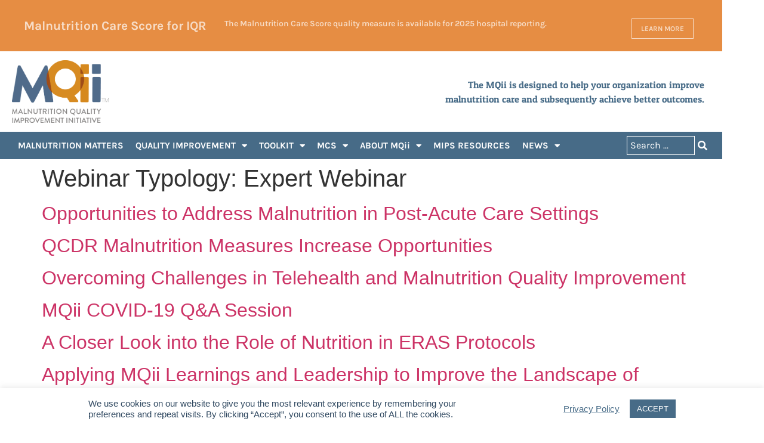

--- FILE ---
content_type: text/html; charset=UTF-8
request_url: https://malnutritionquality.org/webinar-typologies/expert/
body_size: 18133
content:
<!doctype html><html lang="en-US"><head><meta charset="UTF-8"><meta name="viewport" content="width=device-width, initial-scale=1"><link rel="profile" href="https://gmpg.org/xfn/11"><meta name='robots' content='index, follow, max-image-preview:large, max-snippet:-1, max-video-preview:-1' />  <script data-cfasync="false" data-pagespeed-no-defer>var gtm4wp_datalayer_name = "dataLayer";
	var dataLayer = dataLayer || [];</script> <link media="all" href="https://malnutritionquality.org/wp-content/cache/autoptimize/css/autoptimize_b80b0fc9baee7e262fc26bf09b400096.css" rel="stylesheet"><title>Expert Webinar Archives - MQii</title><link rel="canonical" href="https://malnutritionquality.org/webinar-typologies/expert/" /><link rel="next" href="https://malnutritionquality.org/webinar-typologies/expert/page/2/" /><meta property="og:locale" content="en_US" /><meta property="og:type" content="article" /><meta property="og:title" content="Expert Webinar Archives - MQii" /><meta property="og:url" content="https://malnutritionquality.org/webinar-typologies/expert/" /><meta property="og:site_name" content="MQii" /><meta name="twitter:card" content="summary_large_image" /> <script type="application/ld+json" class="yoast-schema-graph">{"@context":"https://schema.org","@graph":[{"@type":"CollectionPage","@id":"https://malnutritionquality.org/webinar-typologies/expert/","url":"https://malnutritionquality.org/webinar-typologies/expert/","name":"Expert Webinar Archives - MQii","isPartOf":{"@id":"https://malnutritionquality.org/#website"},"breadcrumb":{"@id":"https://malnutritionquality.org/webinar-typologies/expert/#breadcrumb"},"inLanguage":"en-US"},{"@type":"BreadcrumbList","@id":"https://malnutritionquality.org/webinar-typologies/expert/#breadcrumb","itemListElement":[{"@type":"ListItem","position":1,"name":"Home","item":"https://malnutritionquality.org/"},{"@type":"ListItem","position":2,"name":"Expert Webinar"}]},{"@type":"WebSite","@id":"https://malnutritionquality.org/#website","url":"https://malnutritionquality.org/","name":"Malnutrition Quality Improvement Initiative","description":"Malnutrition Quality Improvement Initiative","publisher":{"@id":"https://malnutritionquality.org/#organization"},"potentialAction":[{"@type":"SearchAction","target":{"@type":"EntryPoint","urlTemplate":"https://malnutritionquality.org/?s={search_term_string}"},"query-input":{"@type":"PropertyValueSpecification","valueRequired":true,"valueName":"search_term_string"}}],"inLanguage":"en-US"},{"@type":"Organization","@id":"https://malnutritionquality.org/#organization","name":"Malnutrition Quality Improvement Initiative","url":"https://malnutritionquality.org/","logo":{"@type":"ImageObject","inLanguage":"en-US","@id":"https://malnutritionquality.org/#/schema/logo/image/","url":"https://malnutritionquality.org/wp-content/uploads/MQii_logo.png","contentUrl":"https://malnutritionquality.org/wp-content/uploads/MQii_logo.png","width":863,"height":555,"caption":"Malnutrition Quality Improvement Initiative"},"image":{"@id":"https://malnutritionquality.org/#/schema/logo/image/"},"sameAs":["https://www.youtube.com/channel/UCopE3Rw07dHzdhO6K36zVkw"]}]}</script> <link rel="alternate" type="application/rss+xml" title="MQii &raquo; Feed" href="https://malnutritionquality.org/feed/" /><link rel="alternate" type="application/rss+xml" title="MQii &raquo; Expert Webinar Webinar Typology Feed" href="https://malnutritionquality.org/webinar-typologies/expert/feed/" /><link rel='stylesheet' id='jet-blocks-css' href='https://malnutritionquality.org/wp-content/cache/autoptimize/css/autoptimize_single_279b548eee40156e061f9334a6ab2e96.css?ver=1.3.22' media='all' /><link rel='stylesheet' id='elementor-post-10-css' href='https://malnutritionquality.org/wp-content/cache/autoptimize/css/autoptimize_single_88a3f5e331ac3412270c30f267d11dd7.css?ver=1768201171' media='all' /><link rel='stylesheet' id='elementor-post-47-css' href='https://malnutritionquality.org/wp-content/cache/autoptimize/css/autoptimize_single_b0a4c4e4066f68c0c57fe01ee0240cb5.css?ver=1768201172' media='all' /><link rel='stylesheet' id='elementor-post-7897-css' href='https://malnutritionquality.org/wp-content/cache/autoptimize/css/autoptimize_single_e0071fb9c5cd6f2a3eae19f516627ca7.css?ver=1768201172' media='all' /><link rel='stylesheet' id='elementor-post-901-css' href='https://malnutritionquality.org/wp-content/cache/autoptimize/css/autoptimize_single_81d7b0fdbc94195d598359956a96b326.css?ver=1768201172' media='all' /><link rel='stylesheet' id='elementor-post-1941-css' href='https://malnutritionquality.org/wp-content/cache/autoptimize/css/autoptimize_single_6f57dd79b7078aeae0744d2bcb6e6cd6.css?ver=1768201172' media='all' /> <script src="https://malnutritionquality.org/wp-includes/js/jquery/jquery.min.js?ver=3.7.1" id="jquery-core-js"></script> <script id="cookie-law-info-js-extra">var Cli_Data = {"nn_cookie_ids":[],"cookielist":[],"non_necessary_cookies":[],"ccpaEnabled":"","ccpaRegionBased":"","ccpaBarEnabled":"","strictlyEnabled":["necessary","obligatoire"],"ccpaType":"gdpr","js_blocking":"1","custom_integration":"","triggerDomRefresh":"","secure_cookies":""};
var cli_cookiebar_settings = {"animate_speed_hide":"500","animate_speed_show":"500","background":"#FFF","border":"#b1a6a6c2","border_on":"","button_1_button_colour":"#476b87","button_1_button_hover":"#39566c","button_1_link_colour":"#fff","button_1_as_button":"1","button_1_new_win":"","button_2_button_colour":"#333","button_2_button_hover":"#292929","button_2_link_colour":"#476b87","button_2_as_button":"","button_2_hidebar":"","button_3_button_colour":"#476b87","button_3_button_hover":"#39566c","button_3_link_colour":"#fff","button_3_as_button":"1","button_3_new_win":"","button_4_button_colour":"#000","button_4_button_hover":"#000000","button_4_link_colour":"#476b87","button_4_as_button":"","button_7_button_colour":"#476b87","button_7_button_hover":"#39566c","button_7_link_colour":"#fff","button_7_as_button":"1","button_7_new_win":"","font_family":"inherit","header_fix":"","notify_animate_hide":"1","notify_animate_show":"","notify_div_id":"#cookie-law-info-bar","notify_position_horizontal":"right","notify_position_vertical":"bottom","scroll_close":"","scroll_close_reload":"","accept_close_reload":"","reject_close_reload":"","showagain_tab":"","showagain_background":"#fff","showagain_border":"#000","showagain_div_id":"#cookie-law-info-again","showagain_x_position":"100px","text":"#2e475f","show_once_yn":"","show_once":"10000","logging_on":"","as_popup":"","popup_overlay":"1","bar_heading_text":"","cookie_bar_as":"banner","popup_showagain_position":"bottom-right","widget_position":"left"};
var log_object = {"ajax_url":"https://malnutritionquality.org/wp-admin/admin-ajax.php"};
//# sourceURL=cookie-law-info-js-extra</script> <link rel="https://api.w.org/" href="https://malnutritionquality.org/wp-json/" /><link rel="alternate" title="JSON" type="application/json" href="https://malnutritionquality.org/wp-json/wp/v2/webinar-typologies/38" /><link rel="EditURI" type="application/rsd+xml" title="RSD" href="https://malnutritionquality.org/xmlrpc.php?rsd" /><meta name="generator" content="WordPress 6.9" />  <script async src="https://www.googletagmanager.com/gtag/js?id=G-KZG2GDW8RR"></script> <script>window.dataLayer = window.dataLayer || [];
			function gtag(){dataLayer.push(arguments);}
			gtag('js', new Date());
			gtag('config', 'G-KZG2GDW8RR');</script> 
 <script data-cfasync="false" data-pagespeed-no-defer>var dataLayer_content = {"pagePostType":"webinar-events","pagePostType2":"tax-webinar-events","pageCategory":[]};
	dataLayer.push( dataLayer_content );</script> <script data-cfasync="false" data-pagespeed-no-defer>(function(w,d,s,l,i){w[l]=w[l]||[];w[l].push({'gtm.start':
new Date().getTime(),event:'gtm.js'});var f=d.getElementsByTagName(s)[0],
j=d.createElement(s),dl=l!='dataLayer'?'&l='+l:'';j.async=true;j.src=
'//www.googletagmanager.com/gtm.js?id='+i+dl;f.parentNode.insertBefore(j,f);
})(window,document,'script','dataLayer','GTM-T4N8R3N');</script> <meta name="generator" content="Elementor 3.34.1; features: additional_custom_breakpoints; settings: css_print_method-external, google_font-enabled, font_display-auto"><link rel="icon" href="https://malnutritionquality.org/wp-content/uploads/cropped-MQii-favicon-32x32.png" sizes="32x32" /><link rel="icon" href="https://malnutritionquality.org/wp-content/uploads/cropped-MQii-favicon-192x192.png" sizes="192x192" /><link rel="apple-touch-icon" href="https://malnutritionquality.org/wp-content/uploads/cropped-MQii-favicon-180x180.png" /><meta name="msapplication-TileImage" content="https://malnutritionquality.org/wp-content/uploads/cropped-MQii-favicon-270x270.png" /></head><body data-rsssl=1 class="archive tax-webinar-typologies term-expert term-38 wp-embed-responsive wp-theme-hello-elementor wp-child-theme-mqii-theme hello-elementor-default elementor-default elementor-kit-10"> <noscript><iframe src="https://www.googletagmanager.com/ns.html?id=GTM-T4N8R3N" height="0" width="0" style="display:none;visibility:hidden" aria-hidden="true"></iframe></noscript> <a class="skip-link screen-reader-text" href="#content">Skip to content</a><header data-elementor-type="header" data-elementor-id="47" class="elementor elementor-47 elementor-location-header" data-elementor-post-type="elementor_library"><section class="elementor-section elementor-top-section elementor-element elementor-element-fac6cfe elementor-section-boxed elementor-section-height-default elementor-section-height-default" data-id="fac6cfe" data-element_type="section" data-settings="{&quot;jet_parallax_layout_list&quot;:[{&quot;jet_parallax_layout_image&quot;:{&quot;url&quot;:&quot;&quot;,&quot;id&quot;:&quot;&quot;,&quot;size&quot;:&quot;&quot;},&quot;_id&quot;:&quot;969ea1e&quot;,&quot;jet_parallax_layout_image_tablet&quot;:{&quot;url&quot;:&quot;&quot;,&quot;id&quot;:&quot;&quot;,&quot;size&quot;:&quot;&quot;},&quot;jet_parallax_layout_image_mobile&quot;:{&quot;url&quot;:&quot;&quot;,&quot;id&quot;:&quot;&quot;,&quot;size&quot;:&quot;&quot;},&quot;jet_parallax_layout_speed&quot;:{&quot;unit&quot;:&quot;%&quot;,&quot;size&quot;:50,&quot;sizes&quot;:[]},&quot;jet_parallax_layout_type&quot;:&quot;scroll&quot;,&quot;jet_parallax_layout_direction&quot;:&quot;1&quot;,&quot;jet_parallax_layout_fx_direction&quot;:null,&quot;jet_parallax_layout_z_index&quot;:&quot;&quot;,&quot;jet_parallax_layout_bg_x&quot;:50,&quot;jet_parallax_layout_bg_x_tablet&quot;:&quot;&quot;,&quot;jet_parallax_layout_bg_x_mobile&quot;:&quot;&quot;,&quot;jet_parallax_layout_bg_y&quot;:50,&quot;jet_parallax_layout_bg_y_tablet&quot;:&quot;&quot;,&quot;jet_parallax_layout_bg_y_mobile&quot;:&quot;&quot;,&quot;jet_parallax_layout_bg_size&quot;:&quot;auto&quot;,&quot;jet_parallax_layout_bg_size_tablet&quot;:&quot;&quot;,&quot;jet_parallax_layout_bg_size_mobile&quot;:&quot;&quot;,&quot;jet_parallax_layout_animation_prop&quot;:&quot;transform&quot;,&quot;jet_parallax_layout_on&quot;:[&quot;desktop&quot;,&quot;tablet&quot;]}],&quot;background_background&quot;:&quot;classic&quot;}"><div class="elementor-container elementor-column-gap-default"><div class="elementor-column elementor-col-100 elementor-top-column elementor-element elementor-element-7f1fb82" data-id="7f1fb82" data-element_type="column"><div class="elementor-widget-wrap elementor-element-populated"><section class="elementor-section elementor-inner-section elementor-element elementor-element-e908cc0 elementor-section-boxed elementor-section-height-default elementor-section-height-default elementor-invisible" data-id="e908cc0" data-element_type="section" data-settings="{&quot;jet_parallax_layout_list&quot;:[{&quot;jet_parallax_layout_image&quot;:{&quot;url&quot;:&quot;&quot;,&quot;id&quot;:&quot;&quot;,&quot;size&quot;:&quot;&quot;},&quot;_id&quot;:&quot;8abde23&quot;,&quot;jet_parallax_layout_image_tablet&quot;:{&quot;url&quot;:&quot;&quot;,&quot;id&quot;:&quot;&quot;,&quot;size&quot;:&quot;&quot;},&quot;jet_parallax_layout_image_mobile&quot;:{&quot;url&quot;:&quot;&quot;,&quot;id&quot;:&quot;&quot;,&quot;size&quot;:&quot;&quot;},&quot;jet_parallax_layout_speed&quot;:{&quot;unit&quot;:&quot;%&quot;,&quot;size&quot;:50,&quot;sizes&quot;:[]},&quot;jet_parallax_layout_type&quot;:&quot;scroll&quot;,&quot;jet_parallax_layout_direction&quot;:&quot;1&quot;,&quot;jet_parallax_layout_fx_direction&quot;:null,&quot;jet_parallax_layout_z_index&quot;:&quot;&quot;,&quot;jet_parallax_layout_bg_x&quot;:50,&quot;jet_parallax_layout_bg_x_tablet&quot;:&quot;&quot;,&quot;jet_parallax_layout_bg_x_mobile&quot;:&quot;&quot;,&quot;jet_parallax_layout_bg_y&quot;:50,&quot;jet_parallax_layout_bg_y_tablet&quot;:&quot;&quot;,&quot;jet_parallax_layout_bg_y_mobile&quot;:&quot;&quot;,&quot;jet_parallax_layout_bg_size&quot;:&quot;auto&quot;,&quot;jet_parallax_layout_bg_size_tablet&quot;:&quot;&quot;,&quot;jet_parallax_layout_bg_size_mobile&quot;:&quot;&quot;,&quot;jet_parallax_layout_animation_prop&quot;:&quot;transform&quot;,&quot;jet_parallax_layout_on&quot;:[&quot;desktop&quot;,&quot;tablet&quot;]}],&quot;background_background&quot;:&quot;classic&quot;,&quot;animation&quot;:&quot;fadeInDown&quot;,&quot;animation_delay&quot;:300}"><div class="elementor-container elementor-column-gap-default"><div class="elementor-column elementor-col-100 elementor-inner-column elementor-element elementor-element-b7b0afa" data-id="b7b0afa" data-element_type="column"><div class="elementor-widget-wrap elementor-element-populated"><div class="elementor-element elementor-element-aae5533 elementor-widget elementor-widget-jet-listing-grid" data-id="aae5533" data-element_type="widget" data-settings="{&quot;columns&quot;:&quot;1&quot;}" data-widget_type="jet-listing-grid.default"><div class="elementor-widget-container"><div class="jet-listing-grid jet-listing"><div class="jet-listing-grid__items grid-col-desk-1 grid-col-tablet-1 grid-col-mobile-1 jet-listing-grid--7897" data-queried-id="38|WP_Term" data-nav="{&quot;enabled&quot;:false,&quot;type&quot;:null,&quot;more_el&quot;:null,&quot;query&quot;:[],&quot;widget_settings&quot;:{&quot;lisitng_id&quot;:7897,&quot;posts_num&quot;:1,&quot;columns&quot;:1,&quot;columns_tablet&quot;:1,&quot;columns_mobile&quot;:1,&quot;column_min_width&quot;:240,&quot;column_min_width_tablet&quot;:240,&quot;column_min_width_mobile&quot;:240,&quot;inline_columns_css&quot;:false,&quot;is_archive_template&quot;:&quot;&quot;,&quot;post_status&quot;:[&quot;publish&quot;],&quot;use_random_posts_num&quot;:&quot;&quot;,&quot;max_posts_num&quot;:9,&quot;not_found_message&quot;:&quot;No data was found&quot;,&quot;is_masonry&quot;:false,&quot;equal_columns_height&quot;:&quot;&quot;,&quot;use_load_more&quot;:&quot;&quot;,&quot;load_more_id&quot;:&quot;&quot;,&quot;load_more_type&quot;:&quot;click&quot;,&quot;load_more_offset&quot;:{&quot;unit&quot;:&quot;px&quot;,&quot;size&quot;:0,&quot;sizes&quot;:[]},&quot;use_custom_post_types&quot;:&quot;&quot;,&quot;custom_post_types&quot;:[],&quot;hide_widget_if&quot;:&quot;&quot;,&quot;carousel_enabled&quot;:&quot;&quot;,&quot;slides_to_scroll&quot;:&quot;1&quot;,&quot;arrows&quot;:&quot;true&quot;,&quot;arrow_icon&quot;:&quot;fa fa-angle-left&quot;,&quot;dots&quot;:&quot;&quot;,&quot;autoplay&quot;:&quot;true&quot;,&quot;pause_on_hover&quot;:&quot;true&quot;,&quot;autoplay_speed&quot;:5000,&quot;infinite&quot;:&quot;true&quot;,&quot;center_mode&quot;:&quot;&quot;,&quot;effect&quot;:&quot;slide&quot;,&quot;speed&quot;:500,&quot;inject_alternative_items&quot;:&quot;&quot;,&quot;injection_items&quot;:[],&quot;scroll_slider_enabled&quot;:&quot;&quot;,&quot;scroll_slider_on&quot;:[&quot;desktop&quot;,&quot;tablet&quot;,&quot;mobile&quot;],&quot;custom_query&quot;:false,&quot;custom_query_id&quot;:&quot;&quot;,&quot;_element_id&quot;:&quot;&quot;,&quot;collapse_first_last_gap&quot;:false,&quot;list_tag_selection&quot;:&quot;&quot;,&quot;list_items_wrapper_tag&quot;:&quot;div&quot;,&quot;list_item_tag&quot;:&quot;div&quot;,&quot;empty_items_wrapper_tag&quot;:&quot;div&quot;}}" data-page="1" data-pages="1" data-listing-source="posts" data-listing-id="7897" data-query-id=""><div class="jet-listing-grid__item jet-listing-dynamic-post-7895" data-post-id="7895"  ><div data-elementor-type="jet-listing-items" data-elementor-id="7897" class="elementor elementor-7897" data-elementor-post-type="jet-engine"><section class="elementor-section elementor-top-section elementor-element elementor-element-ecdf86f elementor-section-boxed elementor-section-height-default elementor-section-height-default" data-id="ecdf86f" data-element_type="section" data-settings="{&quot;jet_parallax_layout_list&quot;:[{&quot;jet_parallax_layout_image&quot;:{&quot;url&quot;:&quot;&quot;,&quot;id&quot;:&quot;&quot;,&quot;size&quot;:&quot;&quot;},&quot;_id&quot;:&quot;969ea1e&quot;,&quot;jet_parallax_layout_image_tablet&quot;:{&quot;url&quot;:&quot;&quot;,&quot;id&quot;:&quot;&quot;,&quot;size&quot;:&quot;&quot;},&quot;jet_parallax_layout_image_mobile&quot;:{&quot;url&quot;:&quot;&quot;,&quot;id&quot;:&quot;&quot;,&quot;size&quot;:&quot;&quot;},&quot;jet_parallax_layout_speed&quot;:{&quot;unit&quot;:&quot;%&quot;,&quot;size&quot;:50,&quot;sizes&quot;:[]},&quot;jet_parallax_layout_type&quot;:&quot;scroll&quot;,&quot;jet_parallax_layout_direction&quot;:&quot;1&quot;,&quot;jet_parallax_layout_fx_direction&quot;:null,&quot;jet_parallax_layout_z_index&quot;:&quot;&quot;,&quot;jet_parallax_layout_bg_x&quot;:50,&quot;jet_parallax_layout_bg_x_tablet&quot;:&quot;&quot;,&quot;jet_parallax_layout_bg_x_mobile&quot;:&quot;&quot;,&quot;jet_parallax_layout_bg_y&quot;:50,&quot;jet_parallax_layout_bg_y_tablet&quot;:&quot;&quot;,&quot;jet_parallax_layout_bg_y_mobile&quot;:&quot;&quot;,&quot;jet_parallax_layout_bg_size&quot;:&quot;auto&quot;,&quot;jet_parallax_layout_bg_size_tablet&quot;:&quot;&quot;,&quot;jet_parallax_layout_bg_size_mobile&quot;:&quot;&quot;,&quot;jet_parallax_layout_animation_prop&quot;:&quot;transform&quot;,&quot;jet_parallax_layout_on&quot;:[&quot;desktop&quot;,&quot;tablet&quot;]}],&quot;background_background&quot;:&quot;classic&quot;}"><div class="elementor-container elementor-column-gap-default"><div class="elementor-column elementor-col-100 elementor-top-column elementor-element elementor-element-97bdb45" data-id="97bdb45" data-element_type="column"><div class="elementor-widget-wrap elementor-element-populated"><section class="elementor-section elementor-inner-section elementor-element elementor-element-eb47ed2 elementor-section-boxed elementor-section-height-default elementor-section-height-default" data-id="eb47ed2" data-element_type="section" data-settings="{&quot;jet_parallax_layout_list&quot;:[{&quot;jet_parallax_layout_image&quot;:{&quot;url&quot;:&quot;&quot;,&quot;id&quot;:&quot;&quot;,&quot;size&quot;:&quot;&quot;},&quot;_id&quot;:&quot;8abde23&quot;,&quot;jet_parallax_layout_image_tablet&quot;:{&quot;url&quot;:&quot;&quot;,&quot;id&quot;:&quot;&quot;,&quot;size&quot;:&quot;&quot;},&quot;jet_parallax_layout_image_mobile&quot;:{&quot;url&quot;:&quot;&quot;,&quot;id&quot;:&quot;&quot;,&quot;size&quot;:&quot;&quot;},&quot;jet_parallax_layout_speed&quot;:{&quot;unit&quot;:&quot;%&quot;,&quot;size&quot;:50,&quot;sizes&quot;:[]},&quot;jet_parallax_layout_type&quot;:&quot;scroll&quot;,&quot;jet_parallax_layout_direction&quot;:&quot;1&quot;,&quot;jet_parallax_layout_fx_direction&quot;:null,&quot;jet_parallax_layout_z_index&quot;:&quot;&quot;,&quot;jet_parallax_layout_bg_x&quot;:50,&quot;jet_parallax_layout_bg_x_tablet&quot;:&quot;&quot;,&quot;jet_parallax_layout_bg_x_mobile&quot;:&quot;&quot;,&quot;jet_parallax_layout_bg_y&quot;:50,&quot;jet_parallax_layout_bg_y_tablet&quot;:&quot;&quot;,&quot;jet_parallax_layout_bg_y_mobile&quot;:&quot;&quot;,&quot;jet_parallax_layout_bg_size&quot;:&quot;auto&quot;,&quot;jet_parallax_layout_bg_size_tablet&quot;:&quot;&quot;,&quot;jet_parallax_layout_bg_size_mobile&quot;:&quot;&quot;,&quot;jet_parallax_layout_animation_prop&quot;:&quot;transform&quot;,&quot;jet_parallax_layout_on&quot;:[&quot;desktop&quot;,&quot;tablet&quot;]}],&quot;background_background&quot;:&quot;classic&quot;}"><div class="elementor-container elementor-column-gap-default"><div class="elementor-column elementor-col-33 elementor-inner-column elementor-element elementor-element-212276b" data-id="212276b" data-element_type="column"><div class="elementor-widget-wrap elementor-element-populated"><div class="elementor-element elementor-element-10d46bb elementor-invisible elementor-widget elementor-widget-text-editor" data-id="10d46bb" data-element_type="widget" data-settings="{&quot;_animation&quot;:&quot;fadeIn&quot;,&quot;_animation_delay&quot;:1000}" data-widget_type="text-editor.default"><div class="elementor-widget-container"> Malnutrition Care Score for IQR</div></div></div></div><div class="elementor-column elementor-col-33 elementor-inner-column elementor-element elementor-element-067af06" data-id="067af06" data-element_type="column"><div class="elementor-widget-wrap elementor-element-populated"><div class="elementor-element elementor-element-86e74d2 elementor-invisible elementor-widget elementor-widget-text-editor" data-id="86e74d2" data-element_type="widget" data-settings="{&quot;_animation&quot;:&quot;fadeIn&quot;,&quot;_animation_delay&quot;:1000}" data-widget_type="text-editor.default"><div class="elementor-widget-container"><p>The Malnutrition Care Score quality measure is available for 2025 hospital reporting.</p></div></div></div></div><div class="elementor-column elementor-col-33 elementor-inner-column elementor-element elementor-element-c231748" data-id="c231748" data-element_type="column"><div class="elementor-widget-wrap elementor-element-populated"><div class="elementor-element elementor-element-3e129ef elementor-align-right elementor-mobile-align-center elementor-invisible elementor-widget elementor-widget-button" data-id="3e129ef" data-element_type="widget" data-settings="{&quot;_animation&quot;:&quot;fadeIn&quot;,&quot;_animation_delay&quot;:1000}" data-widget_type="button.default"><div class="elementor-widget-container"><div class="elementor-button-wrapper"> <a class="elementor-button elementor-button-link elementor-size-xs" href="https://malnutritionquality.org/gmcs-for-iqr/"> <span class="elementor-button-content-wrapper"> <span class="elementor-button-text">Learn More</span> </span> </a></div></div></div></div></div></div></section></div></div></div></section></div></div></div></div></div></div></div></div></div></section></div></div></div></section><section class="elementor-section elementor-top-section elementor-element elementor-element-4a076bc elementor-section-boxed elementor-section-height-default elementor-section-height-default" data-id="4a076bc" data-element_type="section" data-settings="{&quot;jet_parallax_layout_list&quot;:[{&quot;jet_parallax_layout_image&quot;:{&quot;url&quot;:&quot;&quot;,&quot;id&quot;:&quot;&quot;,&quot;size&quot;:&quot;&quot;},&quot;_id&quot;:&quot;969ea1e&quot;,&quot;jet_parallax_layout_image_tablet&quot;:{&quot;url&quot;:&quot;&quot;,&quot;id&quot;:&quot;&quot;,&quot;size&quot;:&quot;&quot;},&quot;jet_parallax_layout_image_mobile&quot;:{&quot;url&quot;:&quot;&quot;,&quot;id&quot;:&quot;&quot;,&quot;size&quot;:&quot;&quot;},&quot;jet_parallax_layout_speed&quot;:{&quot;unit&quot;:&quot;%&quot;,&quot;size&quot;:50,&quot;sizes&quot;:[]},&quot;jet_parallax_layout_type&quot;:&quot;scroll&quot;,&quot;jet_parallax_layout_direction&quot;:&quot;1&quot;,&quot;jet_parallax_layout_fx_direction&quot;:null,&quot;jet_parallax_layout_z_index&quot;:&quot;&quot;,&quot;jet_parallax_layout_bg_x&quot;:50,&quot;jet_parallax_layout_bg_x_tablet&quot;:&quot;&quot;,&quot;jet_parallax_layout_bg_x_mobile&quot;:&quot;&quot;,&quot;jet_parallax_layout_bg_y&quot;:50,&quot;jet_parallax_layout_bg_y_tablet&quot;:&quot;&quot;,&quot;jet_parallax_layout_bg_y_mobile&quot;:&quot;&quot;,&quot;jet_parallax_layout_bg_size&quot;:&quot;auto&quot;,&quot;jet_parallax_layout_bg_size_tablet&quot;:&quot;&quot;,&quot;jet_parallax_layout_bg_size_mobile&quot;:&quot;&quot;,&quot;jet_parallax_layout_animation_prop&quot;:&quot;transform&quot;,&quot;jet_parallax_layout_on&quot;:[&quot;desktop&quot;,&quot;tablet&quot;]}],&quot;background_background&quot;:&quot;classic&quot;}"><div class="elementor-container elementor-column-gap-default"><div class="elementor-column elementor-col-100 elementor-top-column elementor-element elementor-element-fb5721a" data-id="fb5721a" data-element_type="column"><div class="elementor-widget-wrap elementor-element-populated"><section class="elementor-section elementor-inner-section elementor-element elementor-element-d0db1cc elementor-section-boxed elementor-section-height-default elementor-section-height-default" data-id="d0db1cc" data-element_type="section" data-settings="{&quot;jet_parallax_layout_list&quot;:[{&quot;jet_parallax_layout_image&quot;:{&quot;url&quot;:&quot;&quot;,&quot;id&quot;:&quot;&quot;,&quot;size&quot;:&quot;&quot;},&quot;_id&quot;:&quot;8abde23&quot;,&quot;jet_parallax_layout_image_tablet&quot;:{&quot;url&quot;:&quot;&quot;,&quot;id&quot;:&quot;&quot;,&quot;size&quot;:&quot;&quot;},&quot;jet_parallax_layout_image_mobile&quot;:{&quot;url&quot;:&quot;&quot;,&quot;id&quot;:&quot;&quot;,&quot;size&quot;:&quot;&quot;},&quot;jet_parallax_layout_speed&quot;:{&quot;unit&quot;:&quot;%&quot;,&quot;size&quot;:50,&quot;sizes&quot;:[]},&quot;jet_parallax_layout_type&quot;:&quot;scroll&quot;,&quot;jet_parallax_layout_direction&quot;:&quot;1&quot;,&quot;jet_parallax_layout_fx_direction&quot;:null,&quot;jet_parallax_layout_z_index&quot;:&quot;&quot;,&quot;jet_parallax_layout_bg_x&quot;:50,&quot;jet_parallax_layout_bg_x_tablet&quot;:&quot;&quot;,&quot;jet_parallax_layout_bg_x_mobile&quot;:&quot;&quot;,&quot;jet_parallax_layout_bg_y&quot;:50,&quot;jet_parallax_layout_bg_y_tablet&quot;:&quot;&quot;,&quot;jet_parallax_layout_bg_y_mobile&quot;:&quot;&quot;,&quot;jet_parallax_layout_bg_size&quot;:&quot;auto&quot;,&quot;jet_parallax_layout_bg_size_tablet&quot;:&quot;&quot;,&quot;jet_parallax_layout_bg_size_mobile&quot;:&quot;&quot;,&quot;jet_parallax_layout_animation_prop&quot;:&quot;transform&quot;,&quot;jet_parallax_layout_on&quot;:[&quot;desktop&quot;,&quot;tablet&quot;]}]}"><div class="elementor-container elementor-column-gap-default"><div class="elementor-column elementor-col-50 elementor-inner-column elementor-element elementor-element-1123758" data-id="1123758" data-element_type="column"><div class="elementor-widget-wrap elementor-element-populated"><div class="elementor-element elementor-element-4ba3ed1 elementor-widget elementor-widget-image" data-id="4ba3ed1" data-element_type="widget" data-widget_type="image.default"><div class="elementor-widget-container"> <a href="/"> <img fetchpriority="high" width="800" height="514" src="https://malnutritionquality.org/wp-content/uploads/MQii_logo.png" class="attachment-large size-large wp-image-50" alt="The Malnutrition Quality Improvement Initiative" srcset="https://malnutritionquality.org/wp-content/uploads/MQii_logo.png 863w, https://malnutritionquality.org/wp-content/uploads/MQii_logo-300x193.png 300w, https://malnutritionquality.org/wp-content/uploads/MQii_logo-768x494.png 768w" sizes="(max-width: 800px) 100vw, 800px" /> </a></div></div></div></div><div class="elementor-column elementor-col-50 elementor-inner-column elementor-element elementor-element-3c847ec" data-id="3c847ec" data-element_type="column"><div class="elementor-widget-wrap elementor-element-populated"><div class="elementor-element elementor-element-e5bc592 elementor-widget elementor-widget-text-editor" data-id="e5bc592" data-element_type="widget" data-widget_type="text-editor.default"><div class="elementor-widget-container"> The MQii is designed to help your organization improve<br /> malnutrition care and subsequently achieve better outcomes.</div></div></div></div></div></section><section class="elementor-section elementor-inner-section elementor-element elementor-element-5732691 elementor-section-boxed elementor-section-height-default elementor-section-height-default" data-id="5732691" data-element_type="section" data-settings="{&quot;jet_parallax_layout_list&quot;:[{&quot;jet_parallax_layout_image&quot;:{&quot;url&quot;:&quot;&quot;,&quot;id&quot;:&quot;&quot;,&quot;size&quot;:&quot;&quot;},&quot;_id&quot;:&quot;8abde23&quot;,&quot;jet_parallax_layout_image_tablet&quot;:{&quot;url&quot;:&quot;&quot;,&quot;id&quot;:&quot;&quot;,&quot;size&quot;:&quot;&quot;},&quot;jet_parallax_layout_image_mobile&quot;:{&quot;url&quot;:&quot;&quot;,&quot;id&quot;:&quot;&quot;,&quot;size&quot;:&quot;&quot;},&quot;jet_parallax_layout_speed&quot;:{&quot;unit&quot;:&quot;%&quot;,&quot;size&quot;:50,&quot;sizes&quot;:[]},&quot;jet_parallax_layout_type&quot;:&quot;scroll&quot;,&quot;jet_parallax_layout_direction&quot;:&quot;1&quot;,&quot;jet_parallax_layout_fx_direction&quot;:null,&quot;jet_parallax_layout_z_index&quot;:&quot;&quot;,&quot;jet_parallax_layout_bg_x&quot;:50,&quot;jet_parallax_layout_bg_x_tablet&quot;:&quot;&quot;,&quot;jet_parallax_layout_bg_x_mobile&quot;:&quot;&quot;,&quot;jet_parallax_layout_bg_y&quot;:50,&quot;jet_parallax_layout_bg_y_tablet&quot;:&quot;&quot;,&quot;jet_parallax_layout_bg_y_mobile&quot;:&quot;&quot;,&quot;jet_parallax_layout_bg_size&quot;:&quot;auto&quot;,&quot;jet_parallax_layout_bg_size_tablet&quot;:&quot;&quot;,&quot;jet_parallax_layout_bg_size_mobile&quot;:&quot;&quot;,&quot;jet_parallax_layout_animation_prop&quot;:&quot;transform&quot;,&quot;jet_parallax_layout_on&quot;:[&quot;desktop&quot;,&quot;tablet&quot;]}],&quot;background_background&quot;:&quot;classic&quot;}"><div class="elementor-container elementor-column-gap-default"><div class="elementor-column elementor-col-50 elementor-inner-column elementor-element elementor-element-755ded8" data-id="755ded8" data-element_type="column"><div class="elementor-widget-wrap elementor-element-populated"><div class="elementor-element elementor-element-59d1e0f elementor-nav-menu__align-start elementor-nav-menu--dropdown-mobile elementor-nav-menu--stretch elementor-hidden-mobile elementor-nav-menu__text-align-aside elementor-nav-menu--toggle elementor-nav-menu--burger elementor-widget elementor-widget-nav-menu" data-id="59d1e0f" data-element_type="widget" data-settings="{&quot;full_width&quot;:&quot;stretch&quot;,&quot;layout&quot;:&quot;horizontal&quot;,&quot;submenu_icon&quot;:{&quot;value&quot;:&quot;&lt;i class=\&quot;fas fa-caret-down\&quot; aria-hidden=\&quot;true\&quot;&gt;&lt;\/i&gt;&quot;,&quot;library&quot;:&quot;fa-solid&quot;},&quot;toggle&quot;:&quot;burger&quot;}" data-widget_type="nav-menu.default"><div class="elementor-widget-container"><nav aria-label="Menu" class="elementor-nav-menu--main elementor-nav-menu__container elementor-nav-menu--layout-horizontal e--pointer-none"><ul id="menu-1-59d1e0f" class="elementor-nav-menu"><li class="menu-item menu-item-type-post_type menu-item-object-page menu-item-546"><a href="https://malnutritionquality.org/malnutrition-matters/" class="elementor-item">MALNUTRITION MATTERS</a></li><li class="menu-item menu-item-type-custom menu-item-object-custom menu-item-has-children menu-item-8237"><a href="#" class="elementor-item elementor-item-anchor">QUALITY IMPROVEMENT</a><ul class="sub-menu elementor-nav-menu--dropdown"><li class="menu-item menu-item-type-post_type menu-item-object-page menu-item-545"><a href="https://malnutritionquality.org/starting-qi/" class="elementor-sub-item">Starting QI</a></li><li class="menu-item menu-item-type-post_type menu-item-object-page menu-item-8238"><a href="https://malnutritionquality.org/malnutrition-care-process/" class="elementor-sub-item">Malnutrition Care Process</a></li><li class="menu-item menu-item-type-post_type menu-item-object-page menu-item-8435"><a href="https://malnutritionquality.org/improvement-stories/" class="elementor-sub-item">Improvement Stories</a></li><li class="menu-item menu-item-type-post_type menu-item-object-page menu-item-8240"><a href="https://malnutritionquality.org/resource-repository/" class="elementor-sub-item">Improvement Resources</a></li><li class="menu-item menu-item-type-post_type menu-item-object-page menu-item-8241"><a href="https://malnutritionquality.org/food-insecurity-and-nutrition-risk-screening-resources/" class="elementor-sub-item">Food Insecurity Resources</a></li><li class="menu-item menu-item-type-post_type menu-item-object-page menu-item-8242"><a href="https://malnutritionquality.org/archived-webinars/" class="elementor-sub-item">Archived Webinars</a></li></ul></li><li class="menu-item menu-item-type-post_type menu-item-object-page menu-item-has-children menu-item-9575"><a href="https://malnutritionquality.org/mqii-toolkit/" class="elementor-item">TOOLKIT</a><ul class="sub-menu elementor-nav-menu--dropdown"><li class="menu-item menu-item-type-post_type menu-item-object-page menu-item-9582"><a href="https://malnutritionquality.org/mqii-toolkit/plan-your-initiative/" class="elementor-sub-item">Plan Your Initiative</a></li><li class="menu-item menu-item-type-post_type menu-item-object-page menu-item-9583"><a href="https://malnutritionquality.org/mqii-toolkit/select-your-quality-improvement-focus/" class="elementor-sub-item">Select Your Quality Improvement Focus</a></li><li class="menu-item menu-item-type-post_type menu-item-object-page menu-item-9581"><a href="https://malnutritionquality.org/mqii-toolkit/plan-for-data-collection/" class="elementor-sub-item">Plan for Data Collection</a></li><li class="menu-item menu-item-type-post_type menu-item-object-page menu-item-9577"><a href="https://malnutritionquality.org/mqii-toolkit/begin-implementation/" class="elementor-sub-item">Begin Implementation</a></li><li class="menu-item menu-item-type-post_type menu-item-object-page menu-item-9579"><a href="https://malnutritionquality.org/mqii-toolkit/keep-it-going/" class="elementor-sub-item">Keep It Going</a></li><li class="menu-item menu-item-type-post_type menu-item-object-page menu-item-9578"><a href="https://malnutritionquality.org/mqii-toolkit/glossary-of-terms/" class="elementor-sub-item">Glossary of Terms</a></li><li class="menu-item menu-item-type-post_type menu-item-object-page menu-item-9580"><a href="https://malnutritionquality.org/mqii-toolkit/mqii-toolkit-references/" class="elementor-sub-item">Improvement Toolkit References</a></li><li class="menu-item menu-item-type-post_type menu-item-object-page menu-item-9576"><a href="https://malnutritionquality.org/mqii-toolkit/appendices/" class="elementor-sub-item">Appendices</a></li></ul></li><li class="menu-item menu-item-type-post_type menu-item-object-page menu-item-has-children menu-item-6499"><a href="https://malnutritionquality.org/gmcs-for-iqr/" class="elementor-item">MCS</a><ul class="sub-menu elementor-nav-menu--dropdown"><li class="menu-item menu-item-type-post_type menu-item-object-page menu-item-7219"><a href="https://malnutritionquality.org/gmcs-for-iqr/" class="elementor-sub-item">Malnutrition Quality Measurement</a></li><li class="menu-item menu-item-type-post_type menu-item-object-page menu-item-9683"><a href="https://malnutritionquality.org/gmcs-for-iqr/quick-start-guide/" class="elementor-sub-item">Quick Start Guide</a></li></ul></li><li class="menu-item menu-item-type-post_type menu-item-object-page menu-item-has-children menu-item-636"><a href="https://malnutritionquality.org/about-mqii/" class="elementor-item">ABOUT MQii</a><ul class="sub-menu elementor-nav-menu--dropdown"><li class="menu-item menu-item-type-post_type menu-item-object-page menu-item-6889"><a href="https://malnutritionquality.org/about-mqii/" class="elementor-sub-item">About MQii</a></li><li class="menu-item menu-item-type-post_type menu-item-object-page menu-item-6890"><a href="https://malnutritionquality.org/mqii-learning-collaborative/" class="elementor-sub-item">MQii Learning Collaborative</a></li><li class="menu-item menu-item-type-custom menu-item-object-custom menu-item-9658"><a href="https://pages.avalere.com/MQii-Subscription.html" class="elementor-sub-item">Subscribe to News and Updates</a></li></ul></li><li class="menu-item menu-item-type-post_type menu-item-object-page menu-item-5884"><a href="https://malnutritionquality.org/mips-improvement-activity-resources/" class="elementor-item">MIPS RESOURCES</a></li><li class="menu-item menu-item-type-post_type menu-item-object-page menu-item-has-children menu-item-635"><a href="https://malnutritionquality.org/news/" class="elementor-item">NEWS</a><ul class="sub-menu elementor-nav-menu--dropdown"><li class="menu-item menu-item-type-post_type menu-item-object-page menu-item-8206"><a href="https://malnutritionquality.org/upcoming-events-and-deadlines/" class="elementor-sub-item">Upcoming Events and Deadlines</a></li><li class="menu-item menu-item-type-post_type menu-item-object-page menu-item-8207"><a href="https://malnutritionquality.org/upcoming-events-and-deadlines/the-dish-newsletter/" class="elementor-sub-item">The Dish Newsletter</a></li></ul></li></ul></nav><div class="elementor-menu-toggle" role="button" tabindex="0" aria-label="Menu Toggle" aria-expanded="false"> <i aria-hidden="true" role="presentation" class="elementor-menu-toggle__icon--open eicon-menu-bar"></i><i aria-hidden="true" role="presentation" class="elementor-menu-toggle__icon--close eicon-close"></i></div><nav class="elementor-nav-menu--dropdown elementor-nav-menu__container" aria-hidden="true"><ul id="menu-2-59d1e0f" class="elementor-nav-menu"><li class="menu-item menu-item-type-post_type menu-item-object-page menu-item-546"><a href="https://malnutritionquality.org/malnutrition-matters/" class="elementor-item" tabindex="-1">MALNUTRITION MATTERS</a></li><li class="menu-item menu-item-type-custom menu-item-object-custom menu-item-has-children menu-item-8237"><a href="#" class="elementor-item elementor-item-anchor" tabindex="-1">QUALITY IMPROVEMENT</a><ul class="sub-menu elementor-nav-menu--dropdown"><li class="menu-item menu-item-type-post_type menu-item-object-page menu-item-545"><a href="https://malnutritionquality.org/starting-qi/" class="elementor-sub-item" tabindex="-1">Starting QI</a></li><li class="menu-item menu-item-type-post_type menu-item-object-page menu-item-8238"><a href="https://malnutritionquality.org/malnutrition-care-process/" class="elementor-sub-item" tabindex="-1">Malnutrition Care Process</a></li><li class="menu-item menu-item-type-post_type menu-item-object-page menu-item-8435"><a href="https://malnutritionquality.org/improvement-stories/" class="elementor-sub-item" tabindex="-1">Improvement Stories</a></li><li class="menu-item menu-item-type-post_type menu-item-object-page menu-item-8240"><a href="https://malnutritionquality.org/resource-repository/" class="elementor-sub-item" tabindex="-1">Improvement Resources</a></li><li class="menu-item menu-item-type-post_type menu-item-object-page menu-item-8241"><a href="https://malnutritionquality.org/food-insecurity-and-nutrition-risk-screening-resources/" class="elementor-sub-item" tabindex="-1">Food Insecurity Resources</a></li><li class="menu-item menu-item-type-post_type menu-item-object-page menu-item-8242"><a href="https://malnutritionquality.org/archived-webinars/" class="elementor-sub-item" tabindex="-1">Archived Webinars</a></li></ul></li><li class="menu-item menu-item-type-post_type menu-item-object-page menu-item-has-children menu-item-9575"><a href="https://malnutritionquality.org/mqii-toolkit/" class="elementor-item" tabindex="-1">TOOLKIT</a><ul class="sub-menu elementor-nav-menu--dropdown"><li class="menu-item menu-item-type-post_type menu-item-object-page menu-item-9582"><a href="https://malnutritionquality.org/mqii-toolkit/plan-your-initiative/" class="elementor-sub-item" tabindex="-1">Plan Your Initiative</a></li><li class="menu-item menu-item-type-post_type menu-item-object-page menu-item-9583"><a href="https://malnutritionquality.org/mqii-toolkit/select-your-quality-improvement-focus/" class="elementor-sub-item" tabindex="-1">Select Your Quality Improvement Focus</a></li><li class="menu-item menu-item-type-post_type menu-item-object-page menu-item-9581"><a href="https://malnutritionquality.org/mqii-toolkit/plan-for-data-collection/" class="elementor-sub-item" tabindex="-1">Plan for Data Collection</a></li><li class="menu-item menu-item-type-post_type menu-item-object-page menu-item-9577"><a href="https://malnutritionquality.org/mqii-toolkit/begin-implementation/" class="elementor-sub-item" tabindex="-1">Begin Implementation</a></li><li class="menu-item menu-item-type-post_type menu-item-object-page menu-item-9579"><a href="https://malnutritionquality.org/mqii-toolkit/keep-it-going/" class="elementor-sub-item" tabindex="-1">Keep It Going</a></li><li class="menu-item menu-item-type-post_type menu-item-object-page menu-item-9578"><a href="https://malnutritionquality.org/mqii-toolkit/glossary-of-terms/" class="elementor-sub-item" tabindex="-1">Glossary of Terms</a></li><li class="menu-item menu-item-type-post_type menu-item-object-page menu-item-9580"><a href="https://malnutritionquality.org/mqii-toolkit/mqii-toolkit-references/" class="elementor-sub-item" tabindex="-1">Improvement Toolkit References</a></li><li class="menu-item menu-item-type-post_type menu-item-object-page menu-item-9576"><a href="https://malnutritionquality.org/mqii-toolkit/appendices/" class="elementor-sub-item" tabindex="-1">Appendices</a></li></ul></li><li class="menu-item menu-item-type-post_type menu-item-object-page menu-item-has-children menu-item-6499"><a href="https://malnutritionquality.org/gmcs-for-iqr/" class="elementor-item" tabindex="-1">MCS</a><ul class="sub-menu elementor-nav-menu--dropdown"><li class="menu-item menu-item-type-post_type menu-item-object-page menu-item-7219"><a href="https://malnutritionquality.org/gmcs-for-iqr/" class="elementor-sub-item" tabindex="-1">Malnutrition Quality Measurement</a></li><li class="menu-item menu-item-type-post_type menu-item-object-page menu-item-9683"><a href="https://malnutritionquality.org/gmcs-for-iqr/quick-start-guide/" class="elementor-sub-item" tabindex="-1">Quick Start Guide</a></li></ul></li><li class="menu-item menu-item-type-post_type menu-item-object-page menu-item-has-children menu-item-636"><a href="https://malnutritionquality.org/about-mqii/" class="elementor-item" tabindex="-1">ABOUT MQii</a><ul class="sub-menu elementor-nav-menu--dropdown"><li class="menu-item menu-item-type-post_type menu-item-object-page menu-item-6889"><a href="https://malnutritionquality.org/about-mqii/" class="elementor-sub-item" tabindex="-1">About MQii</a></li><li class="menu-item menu-item-type-post_type menu-item-object-page menu-item-6890"><a href="https://malnutritionquality.org/mqii-learning-collaborative/" class="elementor-sub-item" tabindex="-1">MQii Learning Collaborative</a></li><li class="menu-item menu-item-type-custom menu-item-object-custom menu-item-9658"><a href="https://pages.avalere.com/MQii-Subscription.html" class="elementor-sub-item" tabindex="-1">Subscribe to News and Updates</a></li></ul></li><li class="menu-item menu-item-type-post_type menu-item-object-page menu-item-5884"><a href="https://malnutritionquality.org/mips-improvement-activity-resources/" class="elementor-item" tabindex="-1">MIPS RESOURCES</a></li><li class="menu-item menu-item-type-post_type menu-item-object-page menu-item-has-children menu-item-635"><a href="https://malnutritionquality.org/news/" class="elementor-item" tabindex="-1">NEWS</a><ul class="sub-menu elementor-nav-menu--dropdown"><li class="menu-item menu-item-type-post_type menu-item-object-page menu-item-8206"><a href="https://malnutritionquality.org/upcoming-events-and-deadlines/" class="elementor-sub-item" tabindex="-1">Upcoming Events and Deadlines</a></li><li class="menu-item menu-item-type-post_type menu-item-object-page menu-item-8207"><a href="https://malnutritionquality.org/upcoming-events-and-deadlines/the-dish-newsletter/" class="elementor-sub-item" tabindex="-1">The Dish Newsletter</a></li></ul></li></ul></nav></div></div><div class="elementor-element elementor-element-76fc5cb elementor-nav-menu__align-start elementor-nav-menu--dropdown-mobile elementor-nav-menu--stretch elementor-hidden-desktop elementor-hidden-tablet elementor-nav-menu__text-align-aside elementor-nav-menu--toggle elementor-nav-menu--burger elementor-widget elementor-widget-nav-menu" data-id="76fc5cb" data-element_type="widget" data-settings="{&quot;full_width&quot;:&quot;stretch&quot;,&quot;layout&quot;:&quot;horizontal&quot;,&quot;submenu_icon&quot;:{&quot;value&quot;:&quot;&lt;i class=\&quot;fas fa-caret-down\&quot; aria-hidden=\&quot;true\&quot;&gt;&lt;\/i&gt;&quot;,&quot;library&quot;:&quot;fa-solid&quot;},&quot;toggle&quot;:&quot;burger&quot;}" data-widget_type="nav-menu.default"><div class="elementor-widget-container"><nav aria-label="Menu" class="elementor-nav-menu--main elementor-nav-menu__container elementor-nav-menu--layout-horizontal e--pointer-none"><ul id="menu-1-76fc5cb" class="elementor-nav-menu"><li class="menu-item menu-item-type-post_type menu-item-object-page menu-item-546"><a href="https://malnutritionquality.org/malnutrition-matters/" class="elementor-item">MALNUTRITION MATTERS</a></li><li class="menu-item menu-item-type-custom menu-item-object-custom menu-item-has-children menu-item-8237"><a href="#" class="elementor-item elementor-item-anchor">QUALITY IMPROVEMENT</a><ul class="sub-menu elementor-nav-menu--dropdown"><li class="menu-item menu-item-type-post_type menu-item-object-page menu-item-545"><a href="https://malnutritionquality.org/starting-qi/" class="elementor-sub-item">Starting QI</a></li><li class="menu-item menu-item-type-post_type menu-item-object-page menu-item-8238"><a href="https://malnutritionquality.org/malnutrition-care-process/" class="elementor-sub-item">Malnutrition Care Process</a></li><li class="menu-item menu-item-type-post_type menu-item-object-page menu-item-8435"><a href="https://malnutritionquality.org/improvement-stories/" class="elementor-sub-item">Improvement Stories</a></li><li class="menu-item menu-item-type-post_type menu-item-object-page menu-item-8240"><a href="https://malnutritionquality.org/resource-repository/" class="elementor-sub-item">Improvement Resources</a></li><li class="menu-item menu-item-type-post_type menu-item-object-page menu-item-8241"><a href="https://malnutritionquality.org/food-insecurity-and-nutrition-risk-screening-resources/" class="elementor-sub-item">Food Insecurity Resources</a></li><li class="menu-item menu-item-type-post_type menu-item-object-page menu-item-8242"><a href="https://malnutritionquality.org/archived-webinars/" class="elementor-sub-item">Archived Webinars</a></li></ul></li><li class="menu-item menu-item-type-post_type menu-item-object-page menu-item-has-children menu-item-9575"><a href="https://malnutritionquality.org/mqii-toolkit/" class="elementor-item">TOOLKIT</a><ul class="sub-menu elementor-nav-menu--dropdown"><li class="menu-item menu-item-type-post_type menu-item-object-page menu-item-9582"><a href="https://malnutritionquality.org/mqii-toolkit/plan-your-initiative/" class="elementor-sub-item">Plan Your Initiative</a></li><li class="menu-item menu-item-type-post_type menu-item-object-page menu-item-9583"><a href="https://malnutritionquality.org/mqii-toolkit/select-your-quality-improvement-focus/" class="elementor-sub-item">Select Your Quality Improvement Focus</a></li><li class="menu-item menu-item-type-post_type menu-item-object-page menu-item-9581"><a href="https://malnutritionquality.org/mqii-toolkit/plan-for-data-collection/" class="elementor-sub-item">Plan for Data Collection</a></li><li class="menu-item menu-item-type-post_type menu-item-object-page menu-item-9577"><a href="https://malnutritionquality.org/mqii-toolkit/begin-implementation/" class="elementor-sub-item">Begin Implementation</a></li><li class="menu-item menu-item-type-post_type menu-item-object-page menu-item-9579"><a href="https://malnutritionquality.org/mqii-toolkit/keep-it-going/" class="elementor-sub-item">Keep It Going</a></li><li class="menu-item menu-item-type-post_type menu-item-object-page menu-item-9578"><a href="https://malnutritionquality.org/mqii-toolkit/glossary-of-terms/" class="elementor-sub-item">Glossary of Terms</a></li><li class="menu-item menu-item-type-post_type menu-item-object-page menu-item-9580"><a href="https://malnutritionquality.org/mqii-toolkit/mqii-toolkit-references/" class="elementor-sub-item">Improvement Toolkit References</a></li><li class="menu-item menu-item-type-post_type menu-item-object-page menu-item-9576"><a href="https://malnutritionquality.org/mqii-toolkit/appendices/" class="elementor-sub-item">Appendices</a></li></ul></li><li class="menu-item menu-item-type-post_type menu-item-object-page menu-item-has-children menu-item-6499"><a href="https://malnutritionquality.org/gmcs-for-iqr/" class="elementor-item">MCS</a><ul class="sub-menu elementor-nav-menu--dropdown"><li class="menu-item menu-item-type-post_type menu-item-object-page menu-item-7219"><a href="https://malnutritionquality.org/gmcs-for-iqr/" class="elementor-sub-item">Malnutrition Quality Measurement</a></li><li class="menu-item menu-item-type-post_type menu-item-object-page menu-item-9683"><a href="https://malnutritionquality.org/gmcs-for-iqr/quick-start-guide/" class="elementor-sub-item">Quick Start Guide</a></li></ul></li><li class="menu-item menu-item-type-post_type menu-item-object-page menu-item-has-children menu-item-636"><a href="https://malnutritionquality.org/about-mqii/" class="elementor-item">ABOUT MQii</a><ul class="sub-menu elementor-nav-menu--dropdown"><li class="menu-item menu-item-type-post_type menu-item-object-page menu-item-6889"><a href="https://malnutritionquality.org/about-mqii/" class="elementor-sub-item">About MQii</a></li><li class="menu-item menu-item-type-post_type menu-item-object-page menu-item-6890"><a href="https://malnutritionquality.org/mqii-learning-collaborative/" class="elementor-sub-item">MQii Learning Collaborative</a></li><li class="menu-item menu-item-type-custom menu-item-object-custom menu-item-9658"><a href="https://pages.avalere.com/MQii-Subscription.html" class="elementor-sub-item">Subscribe to News and Updates</a></li></ul></li><li class="menu-item menu-item-type-post_type menu-item-object-page menu-item-5884"><a href="https://malnutritionquality.org/mips-improvement-activity-resources/" class="elementor-item">MIPS RESOURCES</a></li><li class="menu-item menu-item-type-post_type menu-item-object-page menu-item-has-children menu-item-635"><a href="https://malnutritionquality.org/news/" class="elementor-item">NEWS</a><ul class="sub-menu elementor-nav-menu--dropdown"><li class="menu-item menu-item-type-post_type menu-item-object-page menu-item-8206"><a href="https://malnutritionquality.org/upcoming-events-and-deadlines/" class="elementor-sub-item">Upcoming Events and Deadlines</a></li><li class="menu-item menu-item-type-post_type menu-item-object-page menu-item-8207"><a href="https://malnutritionquality.org/upcoming-events-and-deadlines/the-dish-newsletter/" class="elementor-sub-item">The Dish Newsletter</a></li></ul></li></ul></nav><div class="elementor-menu-toggle" role="button" tabindex="0" aria-label="Menu Toggle" aria-expanded="false"> <i aria-hidden="true" role="presentation" class="elementor-menu-toggle__icon--open eicon-menu-bar"></i><i aria-hidden="true" role="presentation" class="elementor-menu-toggle__icon--close eicon-close"></i></div><nav class="elementor-nav-menu--dropdown elementor-nav-menu__container" aria-hidden="true"><ul id="menu-2-76fc5cb" class="elementor-nav-menu"><li class="menu-item menu-item-type-post_type menu-item-object-page menu-item-546"><a href="https://malnutritionquality.org/malnutrition-matters/" class="elementor-item" tabindex="-1">MALNUTRITION MATTERS</a></li><li class="menu-item menu-item-type-custom menu-item-object-custom menu-item-has-children menu-item-8237"><a href="#" class="elementor-item elementor-item-anchor" tabindex="-1">QUALITY IMPROVEMENT</a><ul class="sub-menu elementor-nav-menu--dropdown"><li class="menu-item menu-item-type-post_type menu-item-object-page menu-item-545"><a href="https://malnutritionquality.org/starting-qi/" class="elementor-sub-item" tabindex="-1">Starting QI</a></li><li class="menu-item menu-item-type-post_type menu-item-object-page menu-item-8238"><a href="https://malnutritionquality.org/malnutrition-care-process/" class="elementor-sub-item" tabindex="-1">Malnutrition Care Process</a></li><li class="menu-item menu-item-type-post_type menu-item-object-page menu-item-8435"><a href="https://malnutritionquality.org/improvement-stories/" class="elementor-sub-item" tabindex="-1">Improvement Stories</a></li><li class="menu-item menu-item-type-post_type menu-item-object-page menu-item-8240"><a href="https://malnutritionquality.org/resource-repository/" class="elementor-sub-item" tabindex="-1">Improvement Resources</a></li><li class="menu-item menu-item-type-post_type menu-item-object-page menu-item-8241"><a href="https://malnutritionquality.org/food-insecurity-and-nutrition-risk-screening-resources/" class="elementor-sub-item" tabindex="-1">Food Insecurity Resources</a></li><li class="menu-item menu-item-type-post_type menu-item-object-page menu-item-8242"><a href="https://malnutritionquality.org/archived-webinars/" class="elementor-sub-item" tabindex="-1">Archived Webinars</a></li></ul></li><li class="menu-item menu-item-type-post_type menu-item-object-page menu-item-has-children menu-item-9575"><a href="https://malnutritionquality.org/mqii-toolkit/" class="elementor-item" tabindex="-1">TOOLKIT</a><ul class="sub-menu elementor-nav-menu--dropdown"><li class="menu-item menu-item-type-post_type menu-item-object-page menu-item-9582"><a href="https://malnutritionquality.org/mqii-toolkit/plan-your-initiative/" class="elementor-sub-item" tabindex="-1">Plan Your Initiative</a></li><li class="menu-item menu-item-type-post_type menu-item-object-page menu-item-9583"><a href="https://malnutritionquality.org/mqii-toolkit/select-your-quality-improvement-focus/" class="elementor-sub-item" tabindex="-1">Select Your Quality Improvement Focus</a></li><li class="menu-item menu-item-type-post_type menu-item-object-page menu-item-9581"><a href="https://malnutritionquality.org/mqii-toolkit/plan-for-data-collection/" class="elementor-sub-item" tabindex="-1">Plan for Data Collection</a></li><li class="menu-item menu-item-type-post_type menu-item-object-page menu-item-9577"><a href="https://malnutritionquality.org/mqii-toolkit/begin-implementation/" class="elementor-sub-item" tabindex="-1">Begin Implementation</a></li><li class="menu-item menu-item-type-post_type menu-item-object-page menu-item-9579"><a href="https://malnutritionquality.org/mqii-toolkit/keep-it-going/" class="elementor-sub-item" tabindex="-1">Keep It Going</a></li><li class="menu-item menu-item-type-post_type menu-item-object-page menu-item-9578"><a href="https://malnutritionquality.org/mqii-toolkit/glossary-of-terms/" class="elementor-sub-item" tabindex="-1">Glossary of Terms</a></li><li class="menu-item menu-item-type-post_type menu-item-object-page menu-item-9580"><a href="https://malnutritionquality.org/mqii-toolkit/mqii-toolkit-references/" class="elementor-sub-item" tabindex="-1">Improvement Toolkit References</a></li><li class="menu-item menu-item-type-post_type menu-item-object-page menu-item-9576"><a href="https://malnutritionquality.org/mqii-toolkit/appendices/" class="elementor-sub-item" tabindex="-1">Appendices</a></li></ul></li><li class="menu-item menu-item-type-post_type menu-item-object-page menu-item-has-children menu-item-6499"><a href="https://malnutritionquality.org/gmcs-for-iqr/" class="elementor-item" tabindex="-1">MCS</a><ul class="sub-menu elementor-nav-menu--dropdown"><li class="menu-item menu-item-type-post_type menu-item-object-page menu-item-7219"><a href="https://malnutritionquality.org/gmcs-for-iqr/" class="elementor-sub-item" tabindex="-1">Malnutrition Quality Measurement</a></li><li class="menu-item menu-item-type-post_type menu-item-object-page menu-item-9683"><a href="https://malnutritionquality.org/gmcs-for-iqr/quick-start-guide/" class="elementor-sub-item" tabindex="-1">Quick Start Guide</a></li></ul></li><li class="menu-item menu-item-type-post_type menu-item-object-page menu-item-has-children menu-item-636"><a href="https://malnutritionquality.org/about-mqii/" class="elementor-item" tabindex="-1">ABOUT MQii</a><ul class="sub-menu elementor-nav-menu--dropdown"><li class="menu-item menu-item-type-post_type menu-item-object-page menu-item-6889"><a href="https://malnutritionquality.org/about-mqii/" class="elementor-sub-item" tabindex="-1">About MQii</a></li><li class="menu-item menu-item-type-post_type menu-item-object-page menu-item-6890"><a href="https://malnutritionquality.org/mqii-learning-collaborative/" class="elementor-sub-item" tabindex="-1">MQii Learning Collaborative</a></li><li class="menu-item menu-item-type-custom menu-item-object-custom menu-item-9658"><a href="https://pages.avalere.com/MQii-Subscription.html" class="elementor-sub-item" tabindex="-1">Subscribe to News and Updates</a></li></ul></li><li class="menu-item menu-item-type-post_type menu-item-object-page menu-item-5884"><a href="https://malnutritionquality.org/mips-improvement-activity-resources/" class="elementor-item" tabindex="-1">MIPS RESOURCES</a></li><li class="menu-item menu-item-type-post_type menu-item-object-page menu-item-has-children menu-item-635"><a href="https://malnutritionquality.org/news/" class="elementor-item" tabindex="-1">NEWS</a><ul class="sub-menu elementor-nav-menu--dropdown"><li class="menu-item menu-item-type-post_type menu-item-object-page menu-item-8206"><a href="https://malnutritionquality.org/upcoming-events-and-deadlines/" class="elementor-sub-item" tabindex="-1">Upcoming Events and Deadlines</a></li><li class="menu-item menu-item-type-post_type menu-item-object-page menu-item-8207"><a href="https://malnutritionquality.org/upcoming-events-and-deadlines/the-dish-newsletter/" class="elementor-sub-item" tabindex="-1">The Dish Newsletter</a></li></ul></li></ul></nav></div></div></div></div><div class="elementor-column elementor-col-50 elementor-inner-column elementor-element elementor-element-77c260b" data-id="77c260b" data-element_type="column"><div class="elementor-widget-wrap elementor-element-populated"><div class="elementor-element elementor-element-c1469d8 elementor-widget elementor-widget-jet-ajax-search" data-id="c1469d8" data-element_type="widget" data-settings="{&quot;results_area_columns&quot;:1}" data-widget_type="jet-ajax-search.default"><div class="elementor-widget-container"><div class="elementor-jet-ajax-search jet-search"><div class="jet_search_listing_grid_hidden_template" style="display: none;"></div><div class="jet-ajax-search" data-settings="{&quot;symbols_for_start_searching&quot;:2,&quot;search_by_empty_value&quot;:&quot;&quot;,&quot;submit_on_enter&quot;:&quot;&quot;,&quot;search_source&quot;:[&quot;post&quot;,&quot;page&quot;,&quot;resources&quot;,&quot;covid-19&quot;,&quot;webinar-events&quot;],&quot;search_logging&quot;:&quot;&quot;,&quot;search_results_url&quot;:&quot;&quot;,&quot;search_taxonomy&quot;:&quot;&quot;,&quot;include_terms_ids&quot;:[],&quot;exclude_terms_ids&quot;:[43],&quot;exclude_posts_ids&quot;:[],&quot;custom_fields_source&quot;:&quot;long-title-webinar, copy-webinar, copy-covid-19, copy-resources, copy-resources-items-list&quot;,&quot;limit_query&quot;:6,&quot;limit_query_tablet&quot;:&quot;&quot;,&quot;limit_query_mobile&quot;:&quot;&quot;,&quot;limit_query_in_result_area&quot;:25,&quot;results_order_by&quot;:&quot;relevance&quot;,&quot;results_order&quot;:&quot;asc&quot;,&quot;sentence&quot;:&quot;&quot;,&quot;search_in_taxonomy&quot;:&quot;&quot;,&quot;search_in_taxonomy_source&quot;:&quot;&quot;,&quot;results_area_width_by&quot;:&quot;form&quot;,&quot;results_area_custom_width&quot;:&quot;&quot;,&quot;results_area_custom_position&quot;:&quot;&quot;,&quot;results_area_columns&quot;:1,&quot;results_area_columns_tablet&quot;:&quot;&quot;,&quot;results_area_columns_mobile&quot;:&quot;&quot;,&quot;results_area_columns_mobile_portrait&quot;:&quot;&quot;,&quot;thumbnail_visible&quot;:&quot;&quot;,&quot;thumbnail_size&quot;:&quot;&quot;,&quot;thumbnail_placeholder&quot;:&quot;&quot;,&quot;post_content_source&quot;:&quot;content&quot;,&quot;post_content_custom_field_key&quot;:&quot;&quot;,&quot;post_content_length&quot;:0,&quot;show_product_price&quot;:&quot;&quot;,&quot;show_product_rating&quot;:&quot;&quot;,&quot;show_add_to_cart&quot;:&quot;&quot;,&quot;show_result_new_tab&quot;:&quot;&quot;,&quot;highlight_searched_text&quot;:&quot;&quot;,&quot;listing_id&quot;:&quot;&quot;,&quot;bullet_pagination&quot;:&quot;&quot;,&quot;number_pagination&quot;:&quot;&quot;,&quot;navigation_arrows&quot;:&quot;in_header&quot;,&quot;navigation_arrows_type&quot;:&quot;angle&quot;,&quot;show_title_related_meta&quot;:&quot;&quot;,&quot;meta_title_related_position&quot;:&quot;&quot;,&quot;title_related_meta&quot;:&quot;&quot;,&quot;show_content_related_meta&quot;:&quot;&quot;,&quot;meta_content_related_position&quot;:&quot;&quot;,&quot;content_related_meta&quot;:&quot;&quot;,&quot;negative_search&quot;:&quot;Sorry, but nothing matched your search terms.&quot;,&quot;server_error&quot;:&quot;Sorry, but we cannot handle your search query now. Please, try again later!&quot;,&quot;show_search_suggestions&quot;:&quot;&quot;,&quot;search_suggestions_position&quot;:&quot;&quot;,&quot;search_suggestions_source&quot;:&quot;&quot;,&quot;search_suggestions_limits&quot;:&quot;&quot;,&quot;search_suggestions_item_title_length&quot;:&quot;&quot;,&quot;search_source_terms&quot;:&quot;&quot;,&quot;search_source_terms_title&quot;:&quot;&quot;,&quot;search_source_terms_icon&quot;:&quot;&quot;,&quot;search_source_terms_limit&quot;:&quot;&quot;,&quot;search_source_terms_listing_id&quot;:&quot;&quot;,&quot;search_source_terms_taxonomy&quot;:&quot;&quot;,&quot;search_source_users&quot;:&quot;&quot;,&quot;search_source_users_title&quot;:&quot;&quot;,&quot;search_source_users_icon&quot;:&quot;&quot;,&quot;search_source_users_limit&quot;:&quot;&quot;,&quot;search_source_users_listing_id&quot;:&quot;&quot;}"><form class="jet-ajax-search__form" method="get" action="https://malnutritionquality.org/" role="search" target=""><div class="jet-ajax-search__fields-holder"><div class="jet-ajax-search__field-wrapper"> <label for="search-input-c1469d8" class="screen-reader-text">Search ...</label> <input id="search-input-c1469d8" class="jet-ajax-search__field" type="search" placeholder="Search ..." value="" name="s" autocomplete="off" /> <input type="hidden" value="{&quot;search_source&quot;:[&quot;post&quot;,&quot;page&quot;,&quot;resources&quot;,&quot;covid-19&quot;,&quot;webinar-events&quot;],&quot;exclude_terms_ids&quot;:[43],&quot;custom_fields_source&quot;:&quot;long-title-webinar, copy-webinar, copy-covid-19, copy-resources, copy-resources-items-list&quot;}" name="jet_ajax_search_settings" /></div></div> <button class="jet-ajax-search__submit" type="submit" aria-label="Search submit"><span class="jet-ajax-search__submit-icon jet-ajax-search-icon"><i aria-hidden="true" class="fas fa-search"></i></span></button></form><div class="jet-ajax-search__results-area" ><div class="jet-ajax-search__results-holder"><div class="jet-ajax-search__results-header"> <button class="jet-ajax-search__results-count" aria-label="View all results"><span></span> Results</button><div class="jet-ajax-search__navigation-holder"></div></div><div class="jet-ajax-search__results-list results-area-col-desk-1 results-area-col-tablet-0 results-area-col-mobile-0 results-area-col-mobile-portrait-1" ><div class="jet-ajax-search__results-list-inner "></div></div><div class="jet-ajax-search__results-footer"> <button class="jet-ajax-search__full-results">See all results</button><div class="jet-ajax-search__navigation-holder"></div></div></div><div class="jet-ajax-search__message"></div><div class="jet-ajax-search__spinner-holder"><div class="jet-ajax-search__spinner"><div class="rect rect-1"></div><div class="rect rect-2"></div><div class="rect rect-3"></div><div class="rect rect-4"></div><div class="rect rect-5"></div></div></div></div></div></div></div></div></div></div></div></section></div></div></div></section></header><main id="content" class="site-main"><div class="page-header"><h1 class="entry-title">Webinar Typology: <span>Expert Webinar</span></h1></div><div class="page-content"><article class="post"><h2 class="entry-title"><a href="https://malnutritionquality.org/webinar/opportunities-to-address-malnutrition-in-post-acute-care-settings/">Opportunities to Address Malnutrition in Post-Acute Care Settings</a></h2></article><article class="post"><h2 class="entry-title"><a href="https://malnutritionquality.org/webinar/qcdr-malnutrition-measures-increase-opportunities/">QCDR Malnutrition Measures Increase Opportunities</a></h2></article><article class="post"><h2 class="entry-title"><a href="https://malnutritionquality.org/webinar/overcoming-challenges-in-telehealth-and-malnutrition-quality-improvement/">Overcoming Challenges in Telehealth and Malnutrition Quality Improvement</a></h2></article><article class="post"><h2 class="entry-title"><a href="https://malnutritionquality.org/webinar/mqii-covid-19-qa-session/">MQii COVID-19 Q&#038;A Session</a></h2></article><article class="post"><h2 class="entry-title"><a href="https://malnutritionquality.org/webinar/a-closer-look-into-the-role-of-nutrition-in-eras-protocols/">A Closer Look into the Role of Nutrition in ERAS Protocols</a></h2></article><article class="post"><h2 class="entry-title"><a href="https://malnutritionquality.org/webinar/applying-mqii-learnings-and-leadership-to-improve-the-landscape-of-malnutrition-care/">Applying MQii Learnings and Leadership to Improve the Landscape of Malnutrition Care</a></h2></article><article class="post"><h2 class="entry-title"><a href="https://malnutritionquality.org/webinar/how-malnutrition-presents-in-patients-with-mental-health-conditions/">How Malnutrition Presents in Patients with Mental Health Conditions</a></h2></article><article class="post"><h2 class="entry-title"><a href="https://malnutritionquality.org/webinar/improving-patient-outcomes-decreasing-hospital-costs/">Improving Patient Outcomes &#038; Decreasing Hospital Costs</a></h2></article><article class="post"><h2 class="entry-title"><a href="https://malnutritionquality.org/webinar/importance-of-evaluating-and-implementing-malnutrition-screening-tools/">Importance of Evaluating and Implementing Malnutrition Screening Tools</a></h2></article><article class="post"><h2 class="entry-title"><a href="https://malnutritionquality.org/webinar/elevating-the-value-of-malnutrition-care-within-your-facility/">Elevating the Value of Malnutrition Care Within Your Facility</a></h2></article><article class="post"><h2 class="entry-title"><a href="https://malnutritionquality.org/webinar/extending-the-reach-of-hospital-based-nutrition/">Extending the Reach of Hospital-Based Nutrition</a></h2></article><article class="post"><h2 class="entry-title"><a href="https://malnutritionquality.org/webinar/optimization-of-the-electronic-health-record/">Optimization of the Electronic Health Record</a></h2></article><article class="post"><h2 class="entry-title"><a href="https://malnutritionquality.org/webinar/improving-nutrition-care-for-surgical-patients/">Improving Nutrition Care for Surgical Patients</a></h2></article><article class="post"><h2 class="entry-title"><a href="https://malnutritionquality.org/webinar/acute-care-to-next-site-of-care-hand-offs/">Acute Care to Next Site of Care Hand Offs</a></h2></article><article class="post"><h2 class="entry-title"><a href="https://malnutritionquality.org/webinar/nutrition-focused-physical-exam-mini-session-2/">Nutrition-Focused Physical Exam Mini-Session</a></h2></article><article class="post"><h2 class="entry-title"><a href="https://malnutritionquality.org/webinar/the-rdn-oncology-patient-relationship/">The RDN/Oncology Patient Relationship</a></h2></article><article class="post"><h2 class="entry-title"><a href="https://malnutritionquality.org/webinar/mqii-learning-collaborative-participant-dissemination-workshop-2/">MQii Learning Collaborative Participant Dissemination Workshop</a></h2></article><article class="post"><h2 class="entry-title"><a href="https://malnutritionquality.org/webinar/mqii-learning-collaborative-participant-dissemination-workshop/">MQii Learning Collaborative Participant Dissemination Workshop</a></h2></article><article class="post"><h2 class="entry-title"><a href="https://malnutritionquality.org/webinar/snapshots-from-three-current-learning-collaborative-members/">Snapshots from Three Current Learning Collaborative Members</a></h2></article><article class="post"><h2 class="entry-title"><a href="https://malnutritionquality.org/webinar/addressing-malnutrition-within-the-va-hospitals-and-beyond/">Addressing Malnutrition within the VA Hospitals and Beyond</a></h2></article></div><nav class="pagination"><div class="nav-previous"></div><div class="nav-next"><a href="https://malnutritionquality.org/webinar-typologies/expert/page/2/" >Next <span class="meta-nav">&rarr;</span></a></div></nav></main><footer data-elementor-type="footer" data-elementor-id="901" class="elementor elementor-901 elementor-location-footer" data-elementor-post-type="elementor_library"><section class="elementor-section elementor-top-section elementor-element elementor-element-ea62e82 elementor-section-boxed elementor-section-height-default elementor-section-height-default" data-id="ea62e82" data-element_type="section" data-settings="{&quot;jet_parallax_layout_list&quot;:[{&quot;jet_parallax_layout_image&quot;:{&quot;url&quot;:&quot;&quot;,&quot;id&quot;:&quot;&quot;,&quot;size&quot;:&quot;&quot;},&quot;_id&quot;:&quot;a42f853&quot;,&quot;jet_parallax_layout_image_tablet&quot;:{&quot;url&quot;:&quot;&quot;,&quot;id&quot;:&quot;&quot;,&quot;size&quot;:&quot;&quot;},&quot;jet_parallax_layout_image_mobile&quot;:{&quot;url&quot;:&quot;&quot;,&quot;id&quot;:&quot;&quot;,&quot;size&quot;:&quot;&quot;},&quot;jet_parallax_layout_speed&quot;:{&quot;unit&quot;:&quot;%&quot;,&quot;size&quot;:50,&quot;sizes&quot;:[]},&quot;jet_parallax_layout_type&quot;:&quot;scroll&quot;,&quot;jet_parallax_layout_direction&quot;:&quot;1&quot;,&quot;jet_parallax_layout_fx_direction&quot;:null,&quot;jet_parallax_layout_z_index&quot;:&quot;&quot;,&quot;jet_parallax_layout_bg_x&quot;:50,&quot;jet_parallax_layout_bg_x_tablet&quot;:&quot;&quot;,&quot;jet_parallax_layout_bg_x_mobile&quot;:&quot;&quot;,&quot;jet_parallax_layout_bg_y&quot;:50,&quot;jet_parallax_layout_bg_y_tablet&quot;:&quot;&quot;,&quot;jet_parallax_layout_bg_y_mobile&quot;:&quot;&quot;,&quot;jet_parallax_layout_bg_size&quot;:&quot;auto&quot;,&quot;jet_parallax_layout_bg_size_tablet&quot;:&quot;&quot;,&quot;jet_parallax_layout_bg_size_mobile&quot;:&quot;&quot;,&quot;jet_parallax_layout_animation_prop&quot;:&quot;transform&quot;,&quot;jet_parallax_layout_on&quot;:[&quot;desktop&quot;,&quot;tablet&quot;]}]}"><div class="elementor-container elementor-column-gap-default"><div class="elementor-column elementor-col-100 elementor-top-column elementor-element elementor-element-faa6896" data-id="faa6896" data-element_type="column"><div class="elementor-widget-wrap elementor-element-populated"><section class="elementor-section elementor-inner-section elementor-element elementor-element-1c16be8 elementor-section-boxed elementor-section-height-default elementor-section-height-default" data-id="1c16be8" data-element_type="section" data-settings="{&quot;jet_parallax_layout_list&quot;:[{&quot;jet_parallax_layout_image&quot;:{&quot;url&quot;:&quot;&quot;,&quot;id&quot;:&quot;&quot;,&quot;size&quot;:&quot;&quot;},&quot;_id&quot;:&quot;4347214&quot;,&quot;jet_parallax_layout_image_tablet&quot;:{&quot;url&quot;:&quot;&quot;,&quot;id&quot;:&quot;&quot;,&quot;size&quot;:&quot;&quot;},&quot;jet_parallax_layout_image_mobile&quot;:{&quot;url&quot;:&quot;&quot;,&quot;id&quot;:&quot;&quot;,&quot;size&quot;:&quot;&quot;},&quot;jet_parallax_layout_speed&quot;:{&quot;unit&quot;:&quot;%&quot;,&quot;size&quot;:50,&quot;sizes&quot;:[]},&quot;jet_parallax_layout_type&quot;:&quot;scroll&quot;,&quot;jet_parallax_layout_direction&quot;:&quot;1&quot;,&quot;jet_parallax_layout_fx_direction&quot;:null,&quot;jet_parallax_layout_z_index&quot;:&quot;&quot;,&quot;jet_parallax_layout_bg_x&quot;:50,&quot;jet_parallax_layout_bg_x_tablet&quot;:&quot;&quot;,&quot;jet_parallax_layout_bg_x_mobile&quot;:&quot;&quot;,&quot;jet_parallax_layout_bg_y&quot;:50,&quot;jet_parallax_layout_bg_y_tablet&quot;:&quot;&quot;,&quot;jet_parallax_layout_bg_y_mobile&quot;:&quot;&quot;,&quot;jet_parallax_layout_bg_size&quot;:&quot;auto&quot;,&quot;jet_parallax_layout_bg_size_tablet&quot;:&quot;&quot;,&quot;jet_parallax_layout_bg_size_mobile&quot;:&quot;&quot;,&quot;jet_parallax_layout_animation_prop&quot;:&quot;transform&quot;,&quot;jet_parallax_layout_on&quot;:[&quot;desktop&quot;,&quot;tablet&quot;]}]}"><div class="elementor-container elementor-column-gap-default"><div class="elementor-column elementor-col-33 elementor-inner-column elementor-element elementor-element-842f71b" data-id="842f71b" data-element_type="column"><div class="elementor-widget-wrap elementor-element-populated"><div class="elementor-element elementor-element-4cafe9b elementor-widget elementor-widget-image" data-id="4cafe9b" data-element_type="widget" data-widget_type="image.default"><div class="elementor-widget-container"> <noscript><img width="863" height="555" src="https://malnutritionquality.org/wp-content/uploads/MQii_logo.png" class="attachment-full size-full wp-image-50" alt="The Malnutrition Quality Improvement Initiative" srcset="https://malnutritionquality.org/wp-content/uploads/MQii_logo.png 863w, https://malnutritionquality.org/wp-content/uploads/MQii_logo-300x193.png 300w, https://malnutritionquality.org/wp-content/uploads/MQii_logo-768x494.png 768w" sizes="(max-width: 863px) 100vw, 863px" /></noscript><img width="863" height="555" src='data:image/svg+xml,%3Csvg%20xmlns=%22http://www.w3.org/2000/svg%22%20viewBox=%220%200%20863%20555%22%3E%3C/svg%3E' data-src="https://malnutritionquality.org/wp-content/uploads/MQii_logo.png" class="lazyload attachment-full size-full wp-image-50" alt="The Malnutrition Quality Improvement Initiative" data-srcset="https://malnutritionquality.org/wp-content/uploads/MQii_logo.png 863w, https://malnutritionquality.org/wp-content/uploads/MQii_logo-300x193.png 300w, https://malnutritionquality.org/wp-content/uploads/MQii_logo-768x494.png 768w" data-sizes="(max-width: 863px) 100vw, 863px" /></div></div></div></div><div class="elementor-column elementor-col-33 elementor-inner-column elementor-element elementor-element-21c998b" data-id="21c998b" data-element_type="column"><div class="elementor-widget-wrap elementor-element-populated"><div class="elementor-element elementor-element-a807a71 elementor-widget elementor-widget-text-editor" data-id="a807a71" data-element_type="widget" id="mqii_footer" data-widget_type="text-editor.default"><div class="elementor-widget-container"><p>These materials were developed by the Malnutrition Quality Improvement Initiative (MQii),<br />a project of the <a href="https://www.eatrightpro.org/" target="_blank" rel="noopener"><strong>Academy of Nutrition and Dietetics</strong></a>, <a href="https://advisory.avalerehealth.com/" target="_blank" rel="noopener"><strong>Avalere Health</strong></a>, and other stakeholders who<br />provided guidance and expertise through a collaborative partnership. Support provided by Abbott.</p></div></div></div></div><div class="elementor-column elementor-col-33 elementor-inner-column elementor-element elementor-element-7421636" data-id="7421636" data-element_type="column"><div class="elementor-widget-wrap"></div></div></div></section></div></div></div></section><section class="elementor-section elementor-top-section elementor-element elementor-element-d47eeff elementor-section-boxed elementor-section-height-default elementor-section-height-default" data-id="d47eeff" data-element_type="section" data-settings="{&quot;jet_parallax_layout_list&quot;:[{&quot;jet_parallax_layout_image&quot;:{&quot;url&quot;:&quot;&quot;,&quot;id&quot;:&quot;&quot;,&quot;size&quot;:&quot;&quot;},&quot;_id&quot;:&quot;a6d7e6e&quot;,&quot;jet_parallax_layout_image_tablet&quot;:{&quot;url&quot;:&quot;&quot;,&quot;id&quot;:&quot;&quot;,&quot;size&quot;:&quot;&quot;},&quot;jet_parallax_layout_image_mobile&quot;:{&quot;url&quot;:&quot;&quot;,&quot;id&quot;:&quot;&quot;,&quot;size&quot;:&quot;&quot;},&quot;jet_parallax_layout_speed&quot;:{&quot;unit&quot;:&quot;%&quot;,&quot;size&quot;:50,&quot;sizes&quot;:[]},&quot;jet_parallax_layout_type&quot;:&quot;scroll&quot;,&quot;jet_parallax_layout_direction&quot;:&quot;1&quot;,&quot;jet_parallax_layout_fx_direction&quot;:null,&quot;jet_parallax_layout_z_index&quot;:&quot;&quot;,&quot;jet_parallax_layout_bg_x&quot;:50,&quot;jet_parallax_layout_bg_x_tablet&quot;:&quot;&quot;,&quot;jet_parallax_layout_bg_x_mobile&quot;:&quot;&quot;,&quot;jet_parallax_layout_bg_y&quot;:50,&quot;jet_parallax_layout_bg_y_tablet&quot;:&quot;&quot;,&quot;jet_parallax_layout_bg_y_mobile&quot;:&quot;&quot;,&quot;jet_parallax_layout_bg_size&quot;:&quot;auto&quot;,&quot;jet_parallax_layout_bg_size_tablet&quot;:&quot;&quot;,&quot;jet_parallax_layout_bg_size_mobile&quot;:&quot;&quot;,&quot;jet_parallax_layout_animation_prop&quot;:&quot;transform&quot;,&quot;jet_parallax_layout_on&quot;:[&quot;desktop&quot;,&quot;tablet&quot;]}]}"><div class="elementor-container elementor-column-gap-default"><div class="elementor-column elementor-col-33 elementor-top-column elementor-element elementor-element-bf60899" data-id="bf60899" data-element_type="column"><div class="elementor-widget-wrap elementor-element-populated"><div class="elementor-element elementor-element-9a9ca6e elementor-widget elementor-widget-text-editor" data-id="9a9ca6e" data-element_type="widget" data-widget_type="text-editor.default"><div class="elementor-widget-container"><p>© 2025 MQii &#8211; All rights reserved</p></div></div></div></div><div class="elementor-column elementor-col-33 elementor-top-column elementor-element elementor-element-58baa4c" data-id="58baa4c" data-element_type="column"><div class="elementor-widget-wrap elementor-element-populated"></div></div><div class="elementor-column elementor-col-33 elementor-top-column elementor-element elementor-element-5546089" data-id="5546089" data-element_type="column"><div class="elementor-widget-wrap elementor-element-populated"><div class="elementor-element elementor-element-db1413b elementor-icon-list--layout-inline elementor-align-end elementor-mobile-align-center elementor-list-item-link-full_width elementor-widget elementor-widget-icon-list" data-id="db1413b" data-element_type="widget" data-widget_type="icon-list.default"><div class="elementor-widget-container"><ul class="elementor-icon-list-items elementor-inline-items"><li class="elementor-icon-list-item elementor-inline-item"> <a href="https://malnutritionquality.org/frequently-asked-questions/"> <span class="elementor-icon-list-text">FAQ</span> </a></li><li class="elementor-icon-list-item elementor-inline-item"> <a href="https://malnutritionquality.org/privacy-policy/"> <span class="elementor-icon-list-text">Privacy</span> </a></li><li class="elementor-icon-list-item elementor-inline-item"> <a href="mailto:malnutritionquality@avalere.com"> <span class="elementor-icon-list-icon"> <i aria-hidden="true" class="far fa-envelope"></i> </span> <span class="elementor-icon-list-text">malnutritionquality@avalerehealth.com</span> </a></li></ul></div></div></div></div></div></section></footer> <script type='text/javascript'>var hasJetBlogPlaylist = 0;</script> <script type="speculationrules">{"prefetch":[{"source":"document","where":{"and":[{"href_matches":"/*"},{"not":{"href_matches":["/wp-*.php","/wp-admin/*","/wp-content/uploads/*","/wp-content/*","/wp-content/plugins/*","/wp-content/themes/mqii-theme/*","/wp-content/themes/hello-elementor/*","/*\\?(.+)"]}},{"not":{"selector_matches":"a[rel~=\"nofollow\"]"}},{"not":{"selector_matches":".no-prefetch, .no-prefetch a"}}]},"eagerness":"conservative"}]}</script> <div id="cookie-law-info-bar" data-nosnippet="true"><span><div class="cli-bar-container cli-style-v2" style="padding:0 10% 0 10%"><div class="cli-bar-message">We use cookies on our website to give you the most relevant experience by remembering your preferences and repeat visits. By clicking “Accept”, you consent to the use of ALL the cookies.</div><div class="cli-bar-btn_container"> <a href="https://malnutritionquality.org/privacy-policy/" id="CONSTANT_OPEN_URL" class="cli-plugin-main-link" style="display:inline-block">Privacy Policy</a>   <a role='button' data-cli_action="accept" id="cookie_action_close_header" class="medium cli-plugin-button cli-plugin-main-button cookie_action_close_header cli_action_button wt-cli-accept-btn" style="display:inline-block">ACCEPT</a></div></div></span></div><div id="cookie-law-info-again" style="display:none" data-nosnippet="true"><span id="cookie_hdr_showagain">Manage consent</span></div><div class="cli-modal" data-nosnippet="true" id="cliSettingsPopup" tabindex="-1" role="dialog" aria-labelledby="cliSettingsPopup" aria-hidden="true"><div class="cli-modal-dialog" role="document"><div class="cli-modal-content cli-bar-popup"> <button type="button" class="cli-modal-close" id="cliModalClose"> <svg class="" viewBox="0 0 24 24"><path d="M19 6.41l-1.41-1.41-5.59 5.59-5.59-5.59-1.41 1.41 5.59 5.59-5.59 5.59 1.41 1.41 5.59-5.59 5.59 5.59 1.41-1.41-5.59-5.59z"></path><path d="M0 0h24v24h-24z" fill="none"></path></svg> <span class="wt-cli-sr-only">Close</span> </button><div class="cli-modal-body"><div class="cli-container-fluid cli-tab-container"><div class="cli-row"><div class="cli-col-12 cli-align-items-stretch cli-px-0"><div class="cli-privacy-overview"><h4>Privacy Overview</h4><div class="cli-privacy-content"><div class="cli-privacy-content-text">This website uses cookies to improve your experience while you navigate through the website. Out of these, the cookies that are categorized as necessary are stored on your browser as they are essential for the working of basic functionalities of the website. We also use third-party cookies that help us analyze and understand how you use this website. These cookies will be stored in your browser only with your consent. You also have the option to opt-out of these cookies. But opting out of some of these cookies may affect your browsing experience.</div></div> <a class="cli-privacy-readmore" aria-label="Show more" role="button" data-readmore-text="Show more" data-readless-text="Show less"></a></div></div><div class="cli-col-12 cli-align-items-stretch cli-px-0 cli-tab-section-container"><div class="cli-tab-section"><div class="cli-tab-header"> <a role="button" tabindex="0" class="cli-nav-link cli-settings-mobile" data-target="necessary" data-toggle="cli-toggle-tab"> Necessary </a><div class="wt-cli-necessary-checkbox"> <input type="checkbox" class="cli-user-preference-checkbox"  id="wt-cli-checkbox-necessary" data-id="checkbox-necessary" checked="checked"  /> <label class="form-check-label" for="wt-cli-checkbox-necessary">Necessary</label></div> <span class="cli-necessary-caption">Always Enabled</span></div><div class="cli-tab-content"><div class="cli-tab-pane cli-fade" data-id="necessary"><div class="wt-cli-cookie-description"> Necessary cookies are absolutely essential for the website to function properly. These cookies ensure basic functionalities and security features of the website, anonymously.<table class="cookielawinfo-row-cat-table cookielawinfo-winter"><thead><tr><th class="cookielawinfo-column-1">Cookie</th><th class="cookielawinfo-column-3">Duration</th><th class="cookielawinfo-column-4">Description</th></tr></thead><tbody><tr class="cookielawinfo-row"><td class="cookielawinfo-column-1">cookielawinfo-checbox-analytics</td><td class="cookielawinfo-column-3">11 months</td><td class="cookielawinfo-column-4">This cookie is set by GDPR Cookie Consent plugin. The cookie is used to store the user consent for the cookies in the category "Analytics".</td></tr><tr class="cookielawinfo-row"><td class="cookielawinfo-column-1">cookielawinfo-checbox-functional</td><td class="cookielawinfo-column-3">11 months</td><td class="cookielawinfo-column-4">The cookie is set by GDPR cookie consent to record the user consent for the cookies in the category "Functional".</td></tr><tr class="cookielawinfo-row"><td class="cookielawinfo-column-1">cookielawinfo-checbox-others</td><td class="cookielawinfo-column-3">11 months</td><td class="cookielawinfo-column-4">This cookie is set by GDPR Cookie Consent plugin. The cookie is used to store the user consent for the cookies in the category "Other.</td></tr><tr class="cookielawinfo-row"><td class="cookielawinfo-column-1">cookielawinfo-checkbox-necessary</td><td class="cookielawinfo-column-3">11 months</td><td class="cookielawinfo-column-4">This cookie is set by GDPR Cookie Consent plugin. The cookies is used to store the user consent for the cookies in the category "Necessary".</td></tr><tr class="cookielawinfo-row"><td class="cookielawinfo-column-1">cookielawinfo-checkbox-performance</td><td class="cookielawinfo-column-3">11 months</td><td class="cookielawinfo-column-4">This cookie is set by GDPR Cookie Consent plugin. The cookie is used to store the user consent for the cookies in the category "Performance".</td></tr><tr class="cookielawinfo-row"><td class="cookielawinfo-column-1">viewed_cookie_policy</td><td class="cookielawinfo-column-3">11 months</td><td class="cookielawinfo-column-4">The cookie is set by the GDPR Cookie Consent plugin and is used to store whether or not user has consented to the use of cookies. It does not store any personal data.</td></tr></tbody></table></div></div></div></div><div class="cli-tab-section"><div class="cli-tab-header"> <a role="button" tabindex="0" class="cli-nav-link cli-settings-mobile" data-target="functional" data-toggle="cli-toggle-tab"> Functional </a><div class="cli-switch"> <input type="checkbox" id="wt-cli-checkbox-functional" class="cli-user-preference-checkbox"  data-id="checkbox-functional" /> <label for="wt-cli-checkbox-functional" class="cli-slider" data-cli-enable="Enabled" data-cli-disable="Disabled"><span class="wt-cli-sr-only">Functional</span></label></div></div><div class="cli-tab-content"><div class="cli-tab-pane cli-fade" data-id="functional"><div class="wt-cli-cookie-description"> Functional cookies help to perform certain functionalities like sharing the content of the website on social media platforms, collect feedbacks, and other third-party features.</div></div></div></div><div class="cli-tab-section"><div class="cli-tab-header"> <a role="button" tabindex="0" class="cli-nav-link cli-settings-mobile" data-target="performance" data-toggle="cli-toggle-tab"> Performance </a><div class="cli-switch"> <input type="checkbox" id="wt-cli-checkbox-performance" class="cli-user-preference-checkbox"  data-id="checkbox-performance" /> <label for="wt-cli-checkbox-performance" class="cli-slider" data-cli-enable="Enabled" data-cli-disable="Disabled"><span class="wt-cli-sr-only">Performance</span></label></div></div><div class="cli-tab-content"><div class="cli-tab-pane cli-fade" data-id="performance"><div class="wt-cli-cookie-description"> Performance cookies are used to understand and analyze the key performance indexes of the website which helps in delivering a better user experience for the visitors.</div></div></div></div><div class="cli-tab-section"><div class="cli-tab-header"> <a role="button" tabindex="0" class="cli-nav-link cli-settings-mobile" data-target="analytics" data-toggle="cli-toggle-tab"> Analytics </a><div class="cli-switch"> <input type="checkbox" id="wt-cli-checkbox-analytics" class="cli-user-preference-checkbox"  data-id="checkbox-analytics" /> <label for="wt-cli-checkbox-analytics" class="cli-slider" data-cli-enable="Enabled" data-cli-disable="Disabled"><span class="wt-cli-sr-only">Analytics</span></label></div></div><div class="cli-tab-content"><div class="cli-tab-pane cli-fade" data-id="analytics"><div class="wt-cli-cookie-description"> Analytical cookies are used to understand how visitors interact with the website. These cookies help provide information on metrics the number of visitors, bounce rate, traffic source, etc.</div></div></div></div><div class="cli-tab-section"><div class="cli-tab-header"> <a role="button" tabindex="0" class="cli-nav-link cli-settings-mobile" data-target="advertisement" data-toggle="cli-toggle-tab"> Advertisement </a><div class="cli-switch"> <input type="checkbox" id="wt-cli-checkbox-advertisement" class="cli-user-preference-checkbox"  data-id="checkbox-advertisement" /> <label for="wt-cli-checkbox-advertisement" class="cli-slider" data-cli-enable="Enabled" data-cli-disable="Disabled"><span class="wt-cli-sr-only">Advertisement</span></label></div></div><div class="cli-tab-content"><div class="cli-tab-pane cli-fade" data-id="advertisement"><div class="wt-cli-cookie-description"> Advertisement cookies are used to provide visitors with relevant ads and marketing campaigns. These cookies track visitors across websites and collect information to provide customized ads.</div></div></div></div><div class="cli-tab-section"><div class="cli-tab-header"> <a role="button" tabindex="0" class="cli-nav-link cli-settings-mobile" data-target="others" data-toggle="cli-toggle-tab"> Others </a><div class="cli-switch"> <input type="checkbox" id="wt-cli-checkbox-others" class="cli-user-preference-checkbox"  data-id="checkbox-others" /> <label for="wt-cli-checkbox-others" class="cli-slider" data-cli-enable="Enabled" data-cli-disable="Disabled"><span class="wt-cli-sr-only">Others</span></label></div></div><div class="cli-tab-content"><div class="cli-tab-pane cli-fade" data-id="others"><div class="wt-cli-cookie-description"> Other uncategorized cookies are those that are being analyzed and have not been classified into a category as yet.</div></div></div></div></div></div></div></div><div class="cli-modal-footer"><div class="wt-cli-element cli-container-fluid cli-tab-container"><div class="cli-row"><div class="cli-col-12 cli-align-items-stretch cli-px-0"><div class="cli-tab-footer wt-cli-privacy-overview-actions"> <a id="wt-cli-privacy-save-btn" role="button" tabindex="0" data-cli-action="accept" class="wt-cli-privacy-btn cli_setting_save_button wt-cli-privacy-accept-btn cli-btn">SAVE &amp; ACCEPT</a></div></div></div></div></div></div></div></div><div class="cli-modal-backdrop cli-fade cli-settings-overlay"></div><div class="cli-modal-backdrop cli-fade cli-popupbar-overlay"></div><div data-elementor-type="popup" data-elementor-id="1941" class="elementor elementor-1941 elementor-location-popup" data-elementor-settings="{&quot;a11y_navigation&quot;:&quot;yes&quot;,&quot;triggers&quot;:[],&quot;timing&quot;:[]}" data-elementor-post-type="elementor_library"><section class="elementor-section elementor-top-section elementor-element elementor-element-6afeeec9 elementor-section-boxed elementor-section-height-default elementor-section-height-default" data-id="6afeeec9" data-element_type="section" data-settings="{&quot;jet_parallax_layout_list&quot;:[{&quot;_id&quot;:&quot;0395345&quot;,&quot;jet_parallax_layout_image&quot;:{&quot;url&quot;:&quot;&quot;,&quot;id&quot;:&quot;&quot;,&quot;size&quot;:&quot;&quot;},&quot;jet_parallax_layout_image_tablet&quot;:{&quot;url&quot;:&quot;&quot;,&quot;id&quot;:&quot;&quot;,&quot;size&quot;:&quot;&quot;},&quot;jet_parallax_layout_image_mobile&quot;:{&quot;url&quot;:&quot;&quot;,&quot;id&quot;:&quot;&quot;,&quot;size&quot;:&quot;&quot;},&quot;jet_parallax_layout_speed&quot;:{&quot;unit&quot;:&quot;%&quot;,&quot;size&quot;:50,&quot;sizes&quot;:[]},&quot;jet_parallax_layout_type&quot;:&quot;scroll&quot;,&quot;jet_parallax_layout_direction&quot;:&quot;1&quot;,&quot;jet_parallax_layout_fx_direction&quot;:null,&quot;jet_parallax_layout_z_index&quot;:&quot;&quot;,&quot;jet_parallax_layout_bg_x&quot;:50,&quot;jet_parallax_layout_bg_x_tablet&quot;:&quot;&quot;,&quot;jet_parallax_layout_bg_x_mobile&quot;:&quot;&quot;,&quot;jet_parallax_layout_bg_y&quot;:50,&quot;jet_parallax_layout_bg_y_tablet&quot;:&quot;&quot;,&quot;jet_parallax_layout_bg_y_mobile&quot;:&quot;&quot;,&quot;jet_parallax_layout_bg_size&quot;:&quot;auto&quot;,&quot;jet_parallax_layout_bg_size_tablet&quot;:&quot;&quot;,&quot;jet_parallax_layout_bg_size_mobile&quot;:&quot;&quot;,&quot;jet_parallax_layout_animation_prop&quot;:&quot;transform&quot;,&quot;jet_parallax_layout_on&quot;:[&quot;desktop&quot;,&quot;tablet&quot;]}]}"><div class="elementor-container elementor-column-gap-default"><div class="elementor-column elementor-col-100 elementor-top-column elementor-element elementor-element-25cba16e" data-id="25cba16e" data-element_type="column"><div class="elementor-widget-wrap elementor-element-populated"><div class="elementor-element elementor-element-80ac4f elementor-widget elementor-widget-image" data-id="80ac4f" data-element_type="widget" data-widget_type="image.default"><div class="elementor-widget-container"> <noscript><img width="863" height="555" src="https://malnutritionquality.org/wp-content/uploads/MQii_logo.png" class="attachment-full size-full wp-image-50" alt="The Malnutrition Quality Improvement Initiative" srcset="https://malnutritionquality.org/wp-content/uploads/MQii_logo.png 863w, https://malnutritionquality.org/wp-content/uploads/MQii_logo-300x193.png 300w, https://malnutritionquality.org/wp-content/uploads/MQii_logo-768x494.png 768w" sizes="(max-width: 863px) 100vw, 863px" /></noscript><img width="863" height="555" src='data:image/svg+xml,%3Csvg%20xmlns=%22http://www.w3.org/2000/svg%22%20viewBox=%220%200%20863%20555%22%3E%3C/svg%3E' data-src="https://malnutritionquality.org/wp-content/uploads/MQii_logo.png" class="lazyload attachment-full size-full wp-image-50" alt="The Malnutrition Quality Improvement Initiative" data-srcset="https://malnutritionquality.org/wp-content/uploads/MQii_logo.png 863w, https://malnutritionquality.org/wp-content/uploads/MQii_logo-300x193.png 300w, https://malnutritionquality.org/wp-content/uploads/MQii_logo-768x494.png 768w" data-sizes="(max-width: 863px) 100vw, 863px" /></div></div><div class="elementor-element elementor-element-7f6bece6 elementor-widget elementor-widget-heading" data-id="7f6bece6" data-element_type="widget" data-widget_type="heading.default"><div class="elementor-widget-container"><h2 class="elementor-heading-title elementor-size-default">MQii Learning Collaborative</h2></div></div><div class="elementor-element elementor-element-4d285fef elementor-widget elementor-widget-text-editor" data-id="4d285fef" data-element_type="widget" data-widget_type="text-editor.default"><div class="elementor-widget-container"><p>Members Area</p></div></div><div class="elementor-element elementor-element-ea24733 elementor-button-align-stretch elementor-widget elementor-widget-login" data-id="ea24733" data-element_type="widget" data-widget_type="login.default"><div class="elementor-widget-container"><form class="elementor-login elementor-form" method="post" action="https://malnutritionquality.org/wp-login.php" aria-label="Login form"> <input type="hidden" name="redirect_to" value="/mqii-learning-collaborative-members-area/"><div class="elementor-form-fields-wrapper"><div class="elementor-field-type-text elementor-field-group elementor-column elementor-col-100 elementor-field-required"> <label for="user-ea24733" class="elementor-field-label elementor-screen-only"> Username or Email Address</label> <input size="1" type="text" name="log" id="user-ea24733" placeholder=" Username" class="elementor-field elementor-field-textual elementor-size-xs"></div><div class="elementor-field-type-text elementor-field-group elementor-column elementor-col-100 elementor-field-required"> <label for="password-ea24733" class="elementor-field-label elementor-screen-only">Password</label> <input size="1" type="password" name="pwd" id="password-ea24733" placeholder="Password" class="elementor-field elementor-field-textual elementor-size-xs"></div><div class="elementor-field-group elementor-column elementor-field-type-submit elementor-col-100"> <button type="submit" class="elementor-size-xs elementor-button" name="wp-submit"> <span class="elementor-button-text">Log In</span> </button></div></div></form></div></div></div></div></div></section></div> <script>const lazyloadRunObserver = () => {
					const lazyloadBackgrounds = document.querySelectorAll( `.e-con.e-parent:not(.e-lazyloaded)` );
					const lazyloadBackgroundObserver = new IntersectionObserver( ( entries ) => {
						entries.forEach( ( entry ) => {
							if ( entry.isIntersecting ) {
								let lazyloadBackground = entry.target;
								if( lazyloadBackground ) {
									lazyloadBackground.classList.add( 'e-lazyloaded' );
								}
								lazyloadBackgroundObserver.unobserve( entry.target );
							}
						});
					}, { rootMargin: '200px 0px 200px 0px' } );
					lazyloadBackgrounds.forEach( ( lazyloadBackground ) => {
						lazyloadBackgroundObserver.observe( lazyloadBackground );
					} );
				};
				const events = [
					'DOMContentLoaded',
					'elementor/lazyload/observe',
				];
				events.forEach( ( event ) => {
					document.addEventListener( event, lazyloadRunObserver );
				} );</script> <noscript><style>.lazyload{display:none;}</style></noscript><script data-noptimize="1">window.lazySizesConfig=window.lazySizesConfig||{};window.lazySizesConfig.loadMode=1;</script><script async data-noptimize="1" src='https://malnutritionquality.org/wp-content/plugins/autoptimize/classes/external/js/lazysizes.min.js?ao_version=3.1.14'></script><script type="text/html" id="tmpl-jet-ajax-search-results-item"><div class="jet-ajax-search__results-item">
	<a class="jet-ajax-search__item-link" href="{{{data.link}}}" target="{{{data.link_target_attr}}}">
		{{{data.thumbnail}}}
		<div class="jet-ajax-search__item-content-wrapper">
			{{{data.before_title}}}
			<div class="jet-ajax-search__item-title">{{{data.title}}}</div>
			{{{data.after_title}}}
			{{{data.before_content}}}
			<div class="jet-ajax-search__item-content">{{{data.content}}}</div>
			{{{data.after_content}}}
			{{{data.rating}}}
			{{{data.price}}}
			{{{data.add_to_cart}}}
		</div>
	</a>
</div></script><script type="text/html" id="tmpl-jet-search-focus-suggestion-item"><div class="jet-search-suggestions__focus-area-item" tabindex="0" aria-label="{{{data.fullName}}}">
	<div class="jet-search-suggestions__focus-area-item-title">{{{data.name}}}</div>
</div></script><script type="text/html" id="tmpl-jet-search-inline-suggestion-item"><div class="jet-search-suggestions__inline-area-item" tabindex="0" aria-label="{{{data.fullName}}}">
	<div class="jet-search-suggestions__inline-area-item-title" >{{{data.name}}}</div>
</div></script><script type="text/html" id="tmpl-jet-ajax-search-inline-suggestion-item"><div class="jet-ajax-search__suggestions-inline-area-item" tabindex="0" aria-label="{{{data.fullName}}}">
	<div class="jet-ajax-search__suggestions-inline-area-item-title" >{{{data.name}}}</div>
</div></script><script type="text/html" id="tmpl-jet-ajax-search-results-suggestion-item"><div class="jet-ajax-search__results-suggestions-area-item" tabindex="0" aria-label="{{{data.fullName}}}">
	<div class="jet-ajax-search__results-suggestions-area-item-title">{{{data.name}}}</div>
</div></script> <script id="wp-util-js-extra">var _wpUtilSettings = {"ajax":{"url":"/wp-admin/admin-ajax.php"}};
//# sourceURL=wp-util-js-extra</script> <script id="jet-search-js-extra">var jetSearchSettings = {"rest_api_url":"https://malnutritionquality.org/wp-json/jet-search/v1/search-posts","action":"jet_ajax_search","nonce":"2c18c3468d","sumbitOnEnter":"1","ajaxSearchSuggestionsLimits":"20","ajaxurl":"https://malnutritionquality.org/wp-admin/admin-ajax.php","searchSuggestions":{"ajaxurl":"https://malnutritionquality.org/wp-admin/admin-ajax.php","get_suggestions_rest_api_url":"https://malnutritionquality.org/wp-json/jet-search/v1/get-suggestions","add_suggestions_rest_api_url":"https://malnutritionquality.org/wp-json/jet-search/v1/form-add-suggestion","get_action":"get_form_suggestions","add_action":"add_form_suggestion","nonce_rest":"aa2729e552","nonce":"dde6594a0b","use_session":"false"}};
//# sourceURL=jet-search-js-extra</script> <script id="zotpress.dl.min.js-js-extra">var zpDLAJAX = {"ajaxurl":"https://malnutritionquality.org/wp-admin/admin-ajax.php","zpDL_nonce":"4a450cdbd1","action":"zpDLViaAJAX"};
//# sourceURL=zotpress.dl.min.js-js-extra</script> <script id="zotpress.cite.min.js-js-extra">var zpCiteAJAX = {"ajaxurl":"https://malnutritionquality.org/wp-admin/admin-ajax.php","zpCite_nonce":"391098679d","action":"zpCiteViaAJAX"};
//# sourceURL=zotpress.cite.min.js-js-extra</script> <script id="elementor-frontend-js-before">var elementorFrontendConfig = {"environmentMode":{"edit":false,"wpPreview":false,"isScriptDebug":false},"i18n":{"shareOnFacebook":"Share on Facebook","shareOnTwitter":"Share on Twitter","pinIt":"Pin it","download":"Download","downloadImage":"Download image","fullscreen":"Fullscreen","zoom":"Zoom","share":"Share","playVideo":"Play Video","previous":"Previous","next":"Next","close":"Close","a11yCarouselPrevSlideMessage":"Previous slide","a11yCarouselNextSlideMessage":"Next slide","a11yCarouselFirstSlideMessage":"This is the first slide","a11yCarouselLastSlideMessage":"This is the last slide","a11yCarouselPaginationBulletMessage":"Go to slide"},"is_rtl":false,"breakpoints":{"xs":0,"sm":480,"md":768,"lg":1025,"xl":1440,"xxl":1600},"responsive":{"breakpoints":{"mobile":{"label":"Mobile Portrait","value":767,"default_value":767,"direction":"max","is_enabled":true},"mobile_extra":{"label":"Mobile Landscape","value":880,"default_value":880,"direction":"max","is_enabled":false},"tablet":{"label":"Tablet Portrait","value":1024,"default_value":1024,"direction":"max","is_enabled":true},"tablet_extra":{"label":"Tablet Landscape","value":1200,"default_value":1200,"direction":"max","is_enabled":false},"laptop":{"label":"Laptop","value":1366,"default_value":1366,"direction":"max","is_enabled":false},"widescreen":{"label":"Widescreen","value":2400,"default_value":2400,"direction":"min","is_enabled":false}},"hasCustomBreakpoints":false},"version":"3.34.1","is_static":false,"experimentalFeatures":{"additional_custom_breakpoints":true,"theme_builder_v2":true,"home_screen":true,"global_classes_should_enforce_capabilities":true,"e_variables":true,"cloud-library":true,"e_opt_in_v4_page":true,"e_interactions":true,"import-export-customization":true,"e_pro_variables":true},"urls":{"assets":"https:\/\/malnutritionquality.org\/wp-content\/plugins\/elementor\/assets\/","ajaxurl":"https:\/\/malnutritionquality.org\/wp-admin\/admin-ajax.php","uploadUrl":"https:\/\/malnutritionquality.org\/wp-content\/uploads"},"nonces":{"floatingButtonsClickTracking":"7dec15ab81"},"swiperClass":"swiper","settings":{"editorPreferences":[]},"kit":{"active_breakpoints":["viewport_mobile","viewport_tablet"],"global_image_lightbox":"yes","lightbox_enable_counter":"yes","lightbox_enable_fullscreen":"yes","lightbox_enable_zoom":"yes","lightbox_enable_share":"yes","lightbox_title_src":"title","lightbox_description_src":"description"},"post":{"id":0,"title":"Expert Webinar Archives - MQii","excerpt":""}};
//# sourceURL=elementor-frontend-js-before</script> <script id="jet-engine-frontend-js-extra">var JetEngineSettings = {"ajaxurl":"https://malnutritionquality.org/wp-admin/admin-ajax.php","ajaxlisting":"https://malnutritionquality.org/webinar-typologies/expert/?nocache=1768281708","restNonce":"aa2729e552","hoverActionTimeout":"400","post_id":"0","query_builder":{"custom_ids":[]},"addedPostCSS":["7897"]};
//# sourceURL=jet-engine-frontend-js-extra</script> <script src="https://malnutritionquality.org/wp-includes/js/dist/hooks.min.js?ver=dd5603f07f9220ed27f1" id="wp-hooks-js"></script> <script src="https://malnutritionquality.org/wp-includes/js/dist/i18n.min.js?ver=c26c3dc7bed366793375" id="wp-i18n-js"></script> <script id="wp-i18n-js-after">wp.i18n.setLocaleData( { 'text direction\u0004ltr': [ 'ltr' ] } );
//# sourceURL=wp-i18n-js-after</script> <script id="elementor-pro-frontend-js-before">var ElementorProFrontendConfig = {"ajaxurl":"https:\/\/malnutritionquality.org\/wp-admin\/admin-ajax.php","nonce":"ef7523365a","urls":{"assets":"https:\/\/malnutritionquality.org\/wp-content\/plugins\/elementor-pro\/assets\/","rest":"https:\/\/malnutritionquality.org\/wp-json\/"},"settings":{"lazy_load_background_images":true},"popup":{"hasPopUps":true},"shareButtonsNetworks":{"facebook":{"title":"Facebook","has_counter":true},"twitter":{"title":"Twitter"},"linkedin":{"title":"LinkedIn","has_counter":true},"pinterest":{"title":"Pinterest","has_counter":true},"reddit":{"title":"Reddit","has_counter":true},"vk":{"title":"VK","has_counter":true},"odnoklassniki":{"title":"OK","has_counter":true},"tumblr":{"title":"Tumblr"},"digg":{"title":"Digg"},"skype":{"title":"Skype"},"stumbleupon":{"title":"StumbleUpon","has_counter":true},"mix":{"title":"Mix"},"telegram":{"title":"Telegram"},"pocket":{"title":"Pocket","has_counter":true},"xing":{"title":"XING","has_counter":true},"whatsapp":{"title":"WhatsApp"},"email":{"title":"Email"},"print":{"title":"Print"},"x-twitter":{"title":"X"},"threads":{"title":"Threads"}},"facebook_sdk":{"lang":"en_US","app_id":""},"lottie":{"defaultAnimationUrl":"https:\/\/malnutritionquality.org\/wp-content\/plugins\/elementor-pro\/modules\/lottie\/assets\/animations\/default.json"}};
//# sourceURL=elementor-pro-frontend-js-before</script> <script id="jet-blocks-js-extra">var jetBlocksData = {"recaptchaConfig":""};
var JetHamburgerPanelSettings = {"ajaxurl":"https://malnutritionquality.org/wp-admin/admin-ajax.php","isMobile":"false","templateApiUrl":"https://malnutritionquality.org/wp-json/jet-blocks-api/v1/elementor-template","devMode":"false","restNonce":"aa2729e552"};
//# sourceURL=jet-blocks-js-extra</script> <script id="jet-elements-js-extra">var jetElements = {"ajaxUrl":"https://malnutritionquality.org/wp-admin/admin-ajax.php","isMobile":"false","templateApiUrl":"https://malnutritionquality.org/wp-json/jet-elements-api/v1/elementor-template","devMode":"false","messages":{"invalidMail":"Please specify a valid e-mail"}};
//# sourceURL=jet-elements-js-extra</script> <script id="jet-tabs-frontend-js-extra">var JetTabsSettings = {"ajaxurl":"https://malnutritionquality.org/wp-admin/admin-ajax.php","isMobile":"false","templateApiUrl":"https://malnutritionquality.org/wp-json/jet-tabs-api/v1/elementor-template","devMode":"false","isSelfRequest":""};
//# sourceURL=jet-tabs-frontend-js-extra</script> <script id="jet-tricks-frontend-js-extra">var JetTricksSettings = {"elements_data":{"sections":[],"columns":[],"widgets":{"aae5533":[],"10d46bb":[],"86e74d2":[],"3e129ef":[],"e5bc592":[],"59d1e0f":[],"76fc5cb":[],"c1469d8":[],"a807a71":[],"9a9ca6e":[],"e016e78":[],"4d285fef":[],"ea24733":[]}}};
//# sourceURL=jet-tricks-frontend-js-extra</script> <script id="jet-blog-js-extra">var JetBlogSettings = {"ajaxurl":"https://malnutritionquality.org/webinar-typologies/expert/?nocache=1768281708&jet_blog_ajax=1"};
//# sourceURL=jet-blog-js-extra</script> <script id="wp-emoji-settings" type="application/json">{"baseUrl":"https://s.w.org/images/core/emoji/17.0.2/72x72/","ext":".png","svgUrl":"https://s.w.org/images/core/emoji/17.0.2/svg/","svgExt":".svg","source":{"concatemoji":"https://malnutritionquality.org/wp-includes/js/wp-emoji-release.min.js?ver=6.9"}}</script> <script type="module">/*! This file is auto-generated */
const a=JSON.parse(document.getElementById("wp-emoji-settings").textContent),o=(window._wpemojiSettings=a,"wpEmojiSettingsSupports"),s=["flag","emoji"];function i(e){try{var t={supportTests:e,timestamp:(new Date).valueOf()};sessionStorage.setItem(o,JSON.stringify(t))}catch(e){}}function c(e,t,n){e.clearRect(0,0,e.canvas.width,e.canvas.height),e.fillText(t,0,0);t=new Uint32Array(e.getImageData(0,0,e.canvas.width,e.canvas.height).data);e.clearRect(0,0,e.canvas.width,e.canvas.height),e.fillText(n,0,0);const a=new Uint32Array(e.getImageData(0,0,e.canvas.width,e.canvas.height).data);return t.every((e,t)=>e===a[t])}function p(e,t){e.clearRect(0,0,e.canvas.width,e.canvas.height),e.fillText(t,0,0);var n=e.getImageData(16,16,1,1);for(let e=0;e<n.data.length;e++)if(0!==n.data[e])return!1;return!0}function u(e,t,n,a){switch(t){case"flag":return n(e,"\ud83c\udff3\ufe0f\u200d\u26a7\ufe0f","\ud83c\udff3\ufe0f\u200b\u26a7\ufe0f")?!1:!n(e,"\ud83c\udde8\ud83c\uddf6","\ud83c\udde8\u200b\ud83c\uddf6")&&!n(e,"\ud83c\udff4\udb40\udc67\udb40\udc62\udb40\udc65\udb40\udc6e\udb40\udc67\udb40\udc7f","\ud83c\udff4\u200b\udb40\udc67\u200b\udb40\udc62\u200b\udb40\udc65\u200b\udb40\udc6e\u200b\udb40\udc67\u200b\udb40\udc7f");case"emoji":return!a(e,"\ud83e\u1fac8")}return!1}function f(e,t,n,a){let r;const o=(r="undefined"!=typeof WorkerGlobalScope&&self instanceof WorkerGlobalScope?new OffscreenCanvas(300,150):document.createElement("canvas")).getContext("2d",{willReadFrequently:!0}),s=(o.textBaseline="top",o.font="600 32px Arial",{});return e.forEach(e=>{s[e]=t(o,e,n,a)}),s}function r(e){var t=document.createElement("script");t.src=e,t.defer=!0,document.head.appendChild(t)}a.supports={everything:!0,everythingExceptFlag:!0},new Promise(t=>{let n=function(){try{var e=JSON.parse(sessionStorage.getItem(o));if("object"==typeof e&&"number"==typeof e.timestamp&&(new Date).valueOf()<e.timestamp+604800&&"object"==typeof e.supportTests)return e.supportTests}catch(e){}return null}();if(!n){if("undefined"!=typeof Worker&&"undefined"!=typeof OffscreenCanvas&&"undefined"!=typeof URL&&URL.createObjectURL&&"undefined"!=typeof Blob)try{var e="postMessage("+f.toString()+"("+[JSON.stringify(s),u.toString(),c.toString(),p.toString()].join(",")+"));",a=new Blob([e],{type:"text/javascript"});const r=new Worker(URL.createObjectURL(a),{name:"wpTestEmojiSupports"});return void(r.onmessage=e=>{i(n=e.data),r.terminate(),t(n)})}catch(e){}i(n=f(s,u,c,p))}t(n)}).then(e=>{for(const n in e)a.supports[n]=e[n],a.supports.everything=a.supports.everything&&a.supports[n],"flag"!==n&&(a.supports.everythingExceptFlag=a.supports.everythingExceptFlag&&a.supports[n]);var t;a.supports.everythingExceptFlag=a.supports.everythingExceptFlag&&!a.supports.flag,a.supports.everything||((t=a.source||{}).concatemoji?r(t.concatemoji):t.wpemoji&&t.twemoji&&(r(t.twemoji),r(t.wpemoji)))});
//# sourceURL=https://malnutritionquality.org/wp-includes/js/wp-emoji-loader.min.js</script> <script defer src="https://malnutritionquality.org/wp-content/cache/autoptimize/js/autoptimize_99217d747b22c247453c9c348569ee1f.js"></script></body></html>

--- FILE ---
content_type: text/css
request_url: https://malnutritionquality.org/wp-content/cache/autoptimize/css/autoptimize_single_88a3f5e331ac3412270c30f267d11dd7.css?ver=1768201171
body_size: 598
content:
.elementor-kit-10{--e-global-color-primary:#476b87;--e-global-color-secondary:#e68d43;--e-global-color-text:#2e475f;--e-global-color-accent:#479cc2;--e-global-color-4b45f09:#7d97ab;--e-global-color-c11529c:#b4c4cf;--e-global-color-513c5fb:#eeb47f;--e-global-color-7a5579d:#949598;--e-global-color-7edd6aa:#bcbec0;--e-global-color-dccbebb:#d1d3d4;--e-global-color-0787074:#e6e7e8;--e-global-typography-primary-font-family:"Patua One";--e-global-typography-primary-font-size:32px;--e-global-typography-primary-font-weight:400;--e-global-typography-secondary-font-family:"Patua One";--e-global-typography-secondary-font-size:14px;--e-global-typography-secondary-font-weight:400;--e-global-typography-text-font-family:"Patua One";--e-global-typography-text-font-size:10px;--e-global-typography-text-font-weight:400;--e-global-typography-text-text-transform:uppercase;--e-global-typography-accent-font-family:"Patua One";--e-global-typography-accent-font-size:8px;--e-global-typography-accent-font-weight:400;--e-global-typography-1c0a1f5-font-family:"Karla";--e-global-typography-1c0a1f5-font-size:14px;--e-global-typography-1c0a1f5-font-weight:800;--e-global-typography-9912209-font-family:"Karla";--e-global-typography-9912209-font-size:14px;--e-global-typography-9912209-font-weight:400;--e-global-typography-7e14c70-font-family:"Karla";--e-global-typography-7e14c70-font-size:11px;--e-global-typography-7e14c70-font-weight:400;--e-global-typography-ac7a8b9-font-family:"Karla";--e-global-typography-ac7a8b9-font-size:8px}.elementor-kit-10 e-page-transition{background-color:#ffbc7d}.elementor-section.elementor-section-boxed>.elementor-container{max-width:1210px}.e-con{--container-max-width:1210px}.elementor-widget:not(:last-child){margin-block-end:0px}.elementor-element{--widgets-spacing:0px 0px;--widgets-spacing-row:0px;--widgets-spacing-column:0px}{}h1.entry-title{display:var(--page-title-display)}@media(max-width:1024px){.elementor-section.elementor-section-boxed>.elementor-container{max-width:1024px}.e-con{--container-max-width:1024px}}@media(max-width:767px){.elementor-section.elementor-section-boxed>.elementor-container{max-width:767px}.e-con{--container-max-width:767px}}table{font-size:1em}@font-face{font-family:'Patua One';font-style:normal;font-weight:400;font-display:auto;src:url('https://malnutritionquality.org/wp-content/uploads/PatuaOne-Regular.eot');src:url('https://malnutritionquality.org/wp-content/uploads/PatuaOne-Regular.eot?#iefix') format('embedded-opentype'),url('https://malnutritionquality.org/wp-content/uploads/PatuaOne-Regular.woff2') format('woff2'),url('https://malnutritionquality.org/wp-content/uploads/PatuaOne-Regular.woff') format('woff'),url('https://malnutritionquality.org/wp-content/uploads/PatuaOne-Regular.ttf') format('truetype'),url('https://malnutritionquality.org/wp-content/uploads/PatuaOne-Regular.svg#PatuaOne') format('svg')}@font-face{font-family:'Karla';font-style:normal;font-weight:200;font-display:auto;src:url('https://malnutritionquality.org/wp-content/uploads/Karla-Light.eot');src:url('https://malnutritionquality.org/wp-content/uploads/Karla-Light.eot?#iefix') format('embedded-opentype'),url('https://malnutritionquality.org/wp-content/uploads/Karla-Light.woff2') format('woff2'),url('https://malnutritionquality.org/wp-content/uploads/Karla-Light.woff') format('woff'),url('https://malnutritionquality.org/wp-content/uploads/Karla-Light.ttf') format('truetype'),url('https://malnutritionquality.org/wp-content/uploads/Karla-Light.svg#Karla') format('svg')}@font-face{font-family:'Karla';font-style:normal;font-weight:400;font-display:auto;src:url('https://malnutritionquality.org/wp-content/uploads/Karla-Regular.eot');src:url('https://malnutritionquality.org/wp-content/uploads/Karla-Regular.eot?#iefix') format('embedded-opentype'),url('https://malnutritionquality.org/wp-content/uploads/Karla-Regular.woff2') format('woff2'),url('https://malnutritionquality.org/wp-content/uploads/Karla-Regular.woff') format('woff'),url('https://malnutritionquality.org/wp-content/uploads/Karla-Regular.ttf') format('truetype'),url('https://malnutritionquality.org/wp-content/uploads/Karla-Regular.svg#Karla') format('svg')}@font-face{font-family:'Karla';font-style:normal;font-weight:600;font-display:auto;src:url('https://malnutritionquality.org/wp-content/uploads/Karla-SemiBold.eot');src:url('https://malnutritionquality.org/wp-content/uploads/Karla-SemiBold.eot?#iefix') format('embedded-opentype'),url('https://malnutritionquality.org/wp-content/uploads/Karla-SemiBold.woff2') format('woff2'),url('https://malnutritionquality.org/wp-content/uploads/Karla-SemiBold.woff') format('woff'),url('https://malnutritionquality.org/wp-content/uploads/Karla-SemiBold.ttf') format('truetype'),url('https://malnutritionquality.org/wp-content/uploads/Karla-SemiBold.svg#Karla') format('svg')}@font-face{font-family:'Karla';font-style:normal;font-weight:800;font-display:auto;src:url('https://malnutritionquality.org/wp-content/uploads/Karla-Bold.eot');src:url('https://malnutritionquality.org/wp-content/uploads/Karla-Bold.eot?#iefix') format('embedded-opentype'),url('https://malnutritionquality.org/wp-content/uploads/Karla-Bold.woff2') format('woff2'),url('https://malnutritionquality.org/wp-content/uploads/Karla-Bold.woff') format('woff'),url('https://malnutritionquality.org/wp-content/uploads/Karla-Bold.ttf') format('truetype'),url('https://malnutritionquality.org/wp-content/uploads/Karla-Bold.svg#Karla') format('svg')}

--- FILE ---
content_type: text/css
request_url: https://malnutritionquality.org/wp-content/cache/autoptimize/css/autoptimize_single_b0a4c4e4066f68c0c57fe01ee0240cb5.css?ver=1768201172
body_size: 2317
content:
.elementor-47 .elementor-element.elementor-element-fac6cfe .elementor-repeater-item-969ea1e.jet-parallax-section__layout .jet-parallax-section__image{background-size:auto}.elementor-47 .elementor-element.elementor-element-7f1fb82>.elementor-widget-wrap>.elementor-widget:not(.elementor-widget__width-auto):not(.elementor-widget__width-initial):not(:last-child):not(.elementor-absolute){margin-block-end:0px}.elementor-47 .elementor-element.elementor-element-7f1fb82>.elementor-element-populated{margin:0;--e-column-margin-right:0px;--e-column-margin-left:0px;padding:0}.elementor-47 .elementor-element.elementor-element-e908cc0 .elementor-repeater-item-8abde23.jet-parallax-section__layout .jet-parallax-section__image{background-size:auto}.elementor-bc-flex-widget .elementor-47 .elementor-element.elementor-element-b7b0afa.elementor-column .elementor-widget-wrap{align-items:flex-start}.elementor-47 .elementor-element.elementor-element-b7b0afa.elementor-column.elementor-element[data-element_type="column"]>.elementor-widget-wrap.elementor-element-populated{align-content:flex-start;align-items:flex-start}.elementor-47 .elementor-element.elementor-element-b7b0afa>.elementor-widget-wrap>.elementor-widget:not(.elementor-widget__width-auto):not(.elementor-widget__width-initial):not(:last-child):not(.elementor-absolute){margin-block-end:0px}.elementor-47 .elementor-element.elementor-element-b7b0afa>.elementor-element-populated{margin:0;--e-column-margin-right:0px;--e-column-margin-left:0px;padding:0}.elementor-47 .elementor-element.elementor-element-aae5533>.elementor-widget-container>.jet-listing-grid>.jet-listing-grid__items,.elementor-47 .elementor-element.elementor-element-aae5533>.jet-listing-grid>.jet-listing-grid__items{--columns:1}.elementor-47 .elementor-element.elementor-element-aae5533>.elementor-widget-container{margin:0;padding:0}:is(.elementor-47 .elementor-element.elementor-element-aae5533>.elementor-widget-container>.jet-listing-grid>.jet-listing-grid__items,.elementor-47 .elementor-element.elementor-element-aae5533>.elementor-widget-container>.jet-listing-grid>.jet-listing-grid__slider>.jet-listing-grid__items>.slick-list>.slick-track,.elementor-47 .elementor-element.elementor-element-aae5533>.elementor-widget-container>.jet-listing-grid>.jet-listing-grid__scroll-slider>.jet-listing-grid__items)>.jet-listing-grid__item{padding-left:calc(0px / 2);padding-right:calc(0px / 2);padding-top:calc(0px / 2);padding-bottom:calc(0px / 2)}:is(.elementor-47 .elementor-element.elementor-element-aae5533>.elementor-widget-container>.jet-listing-grid,.elementor-47 .elementor-element.elementor-element-aae5533>.elementor-widget-container>.jet-listing-grid>.jet-listing-grid__slider,.elementor-47 .elementor-element.elementor-element-aae5533>.elementor-widget-container>.jet-listing-grid>.jet-listing-grid__scroll-slider)>.jet-listing-grid__items{margin-left:calc( 0px / -2);margin-right:calc( 0px / -2);width:calc(100% + 0px)}:is(.elementor-47 .elementor-element.elementor-element-aae5533>.elementor-widget-container>.jet-listing-grid,.elementor-47 .elementor-element.elementor-element-aae5533>.elementor-widget-container>.jet-listing-grid>.jet-listing-grid__slider,.elementor-47 .elementor-element.elementor-element-aae5533>.elementor-widget-container>.jet-listing-grid>.jet-listing-grid__scroll-slider)>.jet-listing-grid__items.grid-collapse-gap{margin-top:calc( 0px / -2);margin-bottom:calc( 0px / -2)}.elementor-47 .elementor-element.elementor-element-e908cc0:not(.elementor-motion-effects-element-type-background),.elementor-47 .elementor-element.elementor-element-e908cc0>.elementor-motion-effects-container>.elementor-motion-effects-layer{background-color:#e68d43}.elementor-47 .elementor-element.elementor-element-e908cc0>.elementor-container{max-width:1210px}.elementor-47 .elementor-element.elementor-element-e908cc0{transition:background .3s,border .3s,border-radius .3s,box-shadow .3s;margin-top:0;margin-bottom:0;padding:6px 20px 5px}.elementor-47 .elementor-element.elementor-element-e908cc0>.elementor-background-overlay{transition:background .3s,border-radius .3s,opacity .3s}.elementor-47 .elementor-element.elementor-element-fac6cfe:not(.elementor-motion-effects-element-type-background),.elementor-47 .elementor-element.elementor-element-fac6cfe>.elementor-motion-effects-container>.elementor-motion-effects-layer{background-color:#fff}.elementor-47 .elementor-element.elementor-element-fac6cfe>.elementor-container{max-width:1210px}.elementor-47 .elementor-element.elementor-element-fac6cfe{transition:background .3s,border .3s,border-radius .3s,box-shadow .3s;margin-top:0;margin-bottom:0;padding:0;z-index:9999}.elementor-47 .elementor-element.elementor-element-fac6cfe>.elementor-background-overlay{transition:background .3s,border-radius .3s,opacity .3s}.elementor-47 .elementor-element.elementor-element-4a076bc .elementor-repeater-item-969ea1e.jet-parallax-section__layout .jet-parallax-section__image{background-size:auto}.elementor-47 .elementor-element.elementor-element-fb5721a>.elementor-widget-wrap>.elementor-widget:not(.elementor-widget__width-auto):not(.elementor-widget__width-initial):not(:last-child):not(.elementor-absolute){margin-block-end:0px}.elementor-47 .elementor-element.elementor-element-fb5721a>.elementor-element-populated{margin:0;--e-column-margin-right:0px;--e-column-margin-left:0px;padding:0}.elementor-47 .elementor-element.elementor-element-d0db1cc .elementor-repeater-item-8abde23.jet-parallax-section__layout .jet-parallax-section__image{background-size:auto}.elementor-47 .elementor-element.elementor-element-1123758>.elementor-widget-wrap>.elementor-widget:not(.elementor-widget__width-auto):not(.elementor-widget__width-initial):not(:last-child):not(.elementor-absolute){margin-block-end:0px}.elementor-47 .elementor-element.elementor-element-1123758>.elementor-element-populated{margin:0;--e-column-margin-right:0px;--e-column-margin-left:0px;padding:0}.elementor-widget-image .widget-image-caption{color:var(--e-global-color-text);font-family:var(--e-global-typography-text-font-family),Sans-serif;font-size:var(--e-global-typography-text-font-size);font-weight:var(--e-global-typography-text-font-weight);text-transform:var(--e-global-typography-text-text-transform)}.elementor-47 .elementor-element.elementor-element-4ba3ed1>.elementor-widget-container{margin:0;padding:0}.elementor-47 .elementor-element.elementor-element-4ba3ed1{text-align:start}.elementor-47 .elementor-element.elementor-element-4ba3ed1 img{width:70%}.elementor-bc-flex-widget .elementor-47 .elementor-element.elementor-element-3c847ec.elementor-column .elementor-widget-wrap{align-items:center}.elementor-47 .elementor-element.elementor-element-3c847ec.elementor-column.elementor-element[data-element_type="column"]>.elementor-widget-wrap.elementor-element-populated{align-content:center;align-items:center}.elementor-47 .elementor-element.elementor-element-3c847ec>.elementor-widget-wrap>.elementor-widget:not(.elementor-widget__width-auto):not(.elementor-widget__width-initial):not(:last-child):not(.elementor-absolute){margin-block-end:0px}.elementor-47 .elementor-element.elementor-element-3c847ec>.elementor-element-populated{margin:0;--e-column-margin-right:0px;--e-column-margin-left:0px;padding:0}.elementor-widget-text-editor{font-family:var(--e-global-typography-text-font-family),Sans-serif;font-size:var(--e-global-typography-text-font-size);font-weight:var(--e-global-typography-text-font-weight);text-transform:var(--e-global-typography-text-text-transform);color:var(--e-global-color-text)}.elementor-widget-text-editor.elementor-drop-cap-view-stacked .elementor-drop-cap{background-color:var(--e-global-color-primary)}.elementor-widget-text-editor.elementor-drop-cap-view-framed .elementor-drop-cap,.elementor-widget-text-editor.elementor-drop-cap-view-default .elementor-drop-cap{color:var(--e-global-color-primary);border-color:var(--e-global-color-primary)}.elementor-47 .elementor-element.elementor-element-e5bc592>.elementor-widget-container{margin:0 10px 0 0;padding:0}.elementor-47 .elementor-element.elementor-element-e5bc592{column-gap:0;text-align:end;font-family:"Patua One",Sans-serif;font-size:16px;font-weight:400;text-transform:none;line-height:1.5em;color:var(--e-global-color-primary)}.elementor-47 .elementor-element.elementor-element-d0db1cc>.elementor-container{max-width:1210px}.elementor-47 .elementor-element.elementor-element-d0db1cc{margin-top:0;margin-bottom:0;padding:15px 20px}.elementor-47 .elementor-element.elementor-element-5732691 .elementor-repeater-item-8abde23.jet-parallax-section__layout .jet-parallax-section__image{background-size:auto}.elementor-47 .elementor-element.elementor-element-755ded8>.elementor-widget-wrap>.elementor-widget:not(.elementor-widget__width-auto):not(.elementor-widget__width-initial):not(:last-child):not(.elementor-absolute){margin-block-end:0px}.elementor-47 .elementor-element.elementor-element-755ded8>.elementor-element-populated{margin:0;--e-column-margin-right:0px;--e-column-margin-left:0px;padding:0}.elementor-widget-nav-menu .elementor-nav-menu .elementor-item{font-family:var(--e-global-typography-primary-font-family),Sans-serif;font-size:var(--e-global-typography-primary-font-size);font-weight:var(--e-global-typography-primary-font-weight)}.elementor-widget-nav-menu .elementor-nav-menu--main .elementor-item{color:var(--e-global-color-text);fill:var(--e-global-color-text)}.elementor-widget-nav-menu .elementor-nav-menu--main .elementor-item:hover,.elementor-widget-nav-menu .elementor-nav-menu--main .elementor-item.elementor-item-active,.elementor-widget-nav-menu .elementor-nav-menu--main .elementor-item.highlighted,.elementor-widget-nav-menu .elementor-nav-menu--main .elementor-item:focus{color:var(--e-global-color-accent);fill:var(--e-global-color-accent)}.elementor-widget-nav-menu .elementor-nav-menu--main:not(.e--pointer-framed) .elementor-item:before,.elementor-widget-nav-menu .elementor-nav-menu--main:not(.e--pointer-framed) .elementor-item:after{background-color:var(--e-global-color-accent)}.elementor-widget-nav-menu .e--pointer-framed .elementor-item:before,.elementor-widget-nav-menu .e--pointer-framed .elementor-item:after{border-color:var(--e-global-color-accent)}.elementor-widget-nav-menu{--e-nav-menu-divider-color:var(--e-global-color-text)}.elementor-widget-nav-menu .elementor-nav-menu--dropdown .elementor-item,.elementor-widget-nav-menu .elementor-nav-menu--dropdown .elementor-sub-item{font-family:var(--e-global-typography-accent-font-family),Sans-serif;font-size:var(--e-global-typography-accent-font-size);font-weight:var(--e-global-typography-accent-font-weight)}.elementor-47 .elementor-element.elementor-element-59d1e0f .elementor-menu-toggle{margin-right:auto;background-color:#02010100}.elementor-47 .elementor-element.elementor-element-59d1e0f .elementor-nav-menu .elementor-item{font-family:"Karla",Sans-serif;font-size:15px;font-weight:800;text-transform:none}.elementor-47 .elementor-element.elementor-element-59d1e0f .elementor-nav-menu--main .elementor-item{color:#fff;fill:#fff;padding-left:10px;padding-right:10px}.elementor-47 .elementor-element.elementor-element-59d1e0f .elementor-nav-menu--main .elementor-item:hover,.elementor-47 .elementor-element.elementor-element-59d1e0f .elementor-nav-menu--main .elementor-item.elementor-item-active,.elementor-47 .elementor-element.elementor-element-59d1e0f .elementor-nav-menu--main .elementor-item.highlighted,.elementor-47 .elementor-element.elementor-element-59d1e0f .elementor-nav-menu--main .elementor-item:focus{color:#e68d43;fill:#e68d43}.elementor-47 .elementor-element.elementor-element-59d1e0f{--e-nav-menu-horizontal-menu-item-margin:calc( 0px / 2 )}.elementor-47 .elementor-element.elementor-element-59d1e0f .elementor-nav-menu--main:not(.elementor-nav-menu--layout-horizontal) .elementor-nav-menu>li:not(:last-child){margin-bottom:0}.elementor-47 .elementor-element.elementor-element-59d1e0f .elementor-nav-menu--dropdown a,.elementor-47 .elementor-element.elementor-element-59d1e0f .elementor-menu-toggle{color:#fff;fill:#fff}.elementor-47 .elementor-element.elementor-element-59d1e0f .elementor-nav-menu--dropdown{background-color:#476b87}.elementor-47 .elementor-element.elementor-element-59d1e0f .elementor-nav-menu--dropdown a:hover,.elementor-47 .elementor-element.elementor-element-59d1e0f .elementor-nav-menu--dropdown a:focus,.elementor-47 .elementor-element.elementor-element-59d1e0f .elementor-nav-menu--dropdown a.elementor-item-active,.elementor-47 .elementor-element.elementor-element-59d1e0f .elementor-nav-menu--dropdown a.highlighted,.elementor-47 .elementor-element.elementor-element-59d1e0f .elementor-menu-toggle:hover,.elementor-47 .elementor-element.elementor-element-59d1e0f .elementor-menu-toggle:focus{color:#e68d43}.elementor-47 .elementor-element.elementor-element-59d1e0f .elementor-nav-menu--dropdown a:hover,.elementor-47 .elementor-element.elementor-element-59d1e0f .elementor-nav-menu--dropdown a:focus,.elementor-47 .elementor-element.elementor-element-59d1e0f .elementor-nav-menu--dropdown a.elementor-item-active,.elementor-47 .elementor-element.elementor-element-59d1e0f .elementor-nav-menu--dropdown a.highlighted{background-color:#476b87}.elementor-47 .elementor-element.elementor-element-59d1e0f .elementor-nav-menu--dropdown a.elementor-item-active{color:#e68d43;background-color:#476b87}.elementor-47 .elementor-element.elementor-element-59d1e0f .elementor-nav-menu--dropdown .elementor-item,.elementor-47 .elementor-element.elementor-element-59d1e0f .elementor-nav-menu--dropdown .elementor-sub-item{font-family:"Karla",Sans-serif;font-size:15px;font-weight:800}.elementor-47 .elementor-element.elementor-element-59d1e0f .elementor-nav-menu--dropdown a{padding-left:6px;padding-right:6px;padding-top:8px;padding-bottom:8px}.elementor-47 .elementor-element.elementor-element-59d1e0f div.elementor-menu-toggle{color:#fff}.elementor-47 .elementor-element.elementor-element-59d1e0f div.elementor-menu-toggle svg{fill:#fff}.elementor-47 .elementor-element.elementor-element-76fc5cb .elementor-menu-toggle{margin-right:auto;background-color:#02010100}.elementor-47 .elementor-element.elementor-element-76fc5cb .elementor-nav-menu .elementor-item{font-family:"Karla",Sans-serif;font-size:16px;font-weight:800;text-transform:uppercase}.elementor-47 .elementor-element.elementor-element-76fc5cb .elementor-nav-menu--main .elementor-item{color:#fff;fill:#fff}.elementor-47 .elementor-element.elementor-element-76fc5cb .elementor-nav-menu--main .elementor-item:hover,.elementor-47 .elementor-element.elementor-element-76fc5cb .elementor-nav-menu--main .elementor-item.elementor-item-active,.elementor-47 .elementor-element.elementor-element-76fc5cb .elementor-nav-menu--main .elementor-item.highlighted,.elementor-47 .elementor-element.elementor-element-76fc5cb .elementor-nav-menu--main .elementor-item:focus{color:var(--e-global-color-secondary);fill:var(--e-global-color-secondary)}.elementor-47 .elementor-element.elementor-element-76fc5cb .elementor-nav-menu--dropdown a,.elementor-47 .elementor-element.elementor-element-76fc5cb .elementor-menu-toggle{color:#fff;fill:#fff}.elementor-47 .elementor-element.elementor-element-76fc5cb .elementor-nav-menu--dropdown{background-color:var(--e-global-color-primary)}.elementor-47 .elementor-element.elementor-element-76fc5cb .elementor-nav-menu--dropdown a:hover,.elementor-47 .elementor-element.elementor-element-76fc5cb .elementor-nav-menu--dropdown a:focus,.elementor-47 .elementor-element.elementor-element-76fc5cb .elementor-nav-menu--dropdown a.elementor-item-active,.elementor-47 .elementor-element.elementor-element-76fc5cb .elementor-nav-menu--dropdown a.highlighted,.elementor-47 .elementor-element.elementor-element-76fc5cb .elementor-menu-toggle:hover,.elementor-47 .elementor-element.elementor-element-76fc5cb .elementor-menu-toggle:focus{color:#fff}.elementor-47 .elementor-element.elementor-element-76fc5cb .elementor-nav-menu--dropdown a:hover,.elementor-47 .elementor-element.elementor-element-76fc5cb .elementor-nav-menu--dropdown a:focus,.elementor-47 .elementor-element.elementor-element-76fc5cb .elementor-nav-menu--dropdown a.elementor-item-active,.elementor-47 .elementor-element.elementor-element-76fc5cb .elementor-nav-menu--dropdown a.highlighted{background-color:var(--e-global-color-secondary)}.elementor-47 .elementor-element.elementor-element-76fc5cb .elementor-nav-menu--dropdown a.elementor-item-active{color:#fff;background-color:var(--e-global-color-secondary)}.elementor-47 .elementor-element.elementor-element-76fc5cb .elementor-nav-menu--dropdown .elementor-item,.elementor-47 .elementor-element.elementor-element-76fc5cb .elementor-nav-menu--dropdown .elementor-sub-item{font-family:"Karla",Sans-serif;font-size:14px;font-weight:600}.elementor-47 .elementor-element.elementor-element-76fc5cb .elementor-nav-menu--dropdown li:not(:last-child){border-style:solid;border-color:#fff;border-bottom-width:1px}.elementor-47 .elementor-element.elementor-element-76fc5cb div.elementor-menu-toggle{color:#fff}.elementor-47 .elementor-element.elementor-element-76fc5cb div.elementor-menu-toggle svg{fill:#fff}.elementor-bc-flex-widget .elementor-47 .elementor-element.elementor-element-77c260b.elementor-column .elementor-widget-wrap{align-items:center}.elementor-47 .elementor-element.elementor-element-77c260b.elementor-column.elementor-element[data-element_type="column"]>.elementor-widget-wrap.elementor-element-populated{align-content:center;align-items:center}.elementor-47 .elementor-element.elementor-element-77c260b>.elementor-widget-wrap>.elementor-widget:not(.elementor-widget__width-auto):not(.elementor-widget__width-initial):not(:last-child):not(.elementor-absolute){margin-block-end:0px}.elementor-47 .elementor-element.elementor-element-77c260b>.elementor-element-populated{margin:0;--e-column-margin-right:0px;--e-column-margin-left:0px;padding:0}.elementor-widget-jet-ajax-search .jet-search-title-fields__item-label{font-family:var(--e-global-typography-text-font-family),Sans-serif;font-size:var(--e-global-typography-text-font-size);font-weight:var(--e-global-typography-text-font-weight);text-transform:var(--e-global-typography-text-text-transform)}.elementor-widget-jet-ajax-search .jet-search-title-fields__item-value{font-family:var(--e-global-typography-text-font-family),Sans-serif;font-size:var(--e-global-typography-text-font-size);font-weight:var(--e-global-typography-text-font-weight);text-transform:var(--e-global-typography-text-text-transform)}.elementor-widget-jet-ajax-search .jet-search-content-fields__item-label{font-family:var(--e-global-typography-text-font-family),Sans-serif;font-size:var(--e-global-typography-text-font-size);font-weight:var(--e-global-typography-text-font-weight);text-transform:var(--e-global-typography-text-text-transform)}.elementor-widget-jet-ajax-search .jet-search-content-fields__item-value{font-family:var(--e-global-typography-text-font-family),Sans-serif;font-size:var(--e-global-typography-text-font-size);font-weight:var(--e-global-typography-text-font-weight);text-transform:var(--e-global-typography-text-text-transform)}.elementor-47 .elementor-element.elementor-element-c1469d8 .jet-ajax-search__source-results-item_icon svg{width:24px}.elementor-47 .elementor-element.elementor-element-c1469d8 .jet-ajax-search__source-results-item_icon{font-size:24px}.elementor-47 .elementor-element.elementor-element-c1469d8 .jet-ajax-search__form{background-color:var(--e-global-color-primary);padding:0;border-radius:0}.elementor-47 .elementor-element.elementor-element-c1469d8 .jet-ajax-search__field{font-family:"Karla",Sans-serif;font-size:16px;font-weight:400;color:#fff;background-color:var(--e-global-color-primary);border-color:#fff;padding:5px 0 5px 5px;margin:0;border-radius:0}.elementor-47 .elementor-element.elementor-element-c1469d8 .jet-ajax-search__submit-icon{font-size:16px}.elementor-47 .elementor-element.elementor-element-c1469d8 .jet-ajax-search__submit{background-color:var(--e-global-color-primary);padding:0 5px;margin:0}.elementor-47 .elementor-element.elementor-element-c1469d8 .jet-ajax-search__results-area{box-shadow:0px 0px 10px 0px rgba(0,0,0,.5)}.elementor-47 .elementor-element.elementor-element-c1469d8 .jet-ajax-search__item-title{color:var(--e-global-color-text);font-family:"Karla",Sans-serif}.elementor-47 .elementor-element.elementor-element-c1469d8 .jet-ajax-search__item-content{color:var(--e-global-color-text);font-family:"Karla",Sans-serif}.elementor-47 .elementor-element.elementor-element-c1469d8 .jet-ajax-search__item-link:hover .jet-ajax-search__item-title{color:var(--e-global-color-accent)}.elementor-47 .elementor-element.elementor-element-c1469d8 .jet-ajax-search__results-item{border-top-style:solid;border-top-width:1px;border-color:var(--e-global-color-0787074)}.elementor-47 .elementor-element.elementor-element-c1469d8 .jet-ajax-search__results-count{font-family:"Karla",Sans-serif;font-weight:600;color:var(--e-global-color-accent)}.elementor-47 .elementor-element.elementor-element-c1469d8 .jet-ajax-search__results-count:hover{color:var(--e-global-color-secondary)}.elementor-47 .elementor-element.elementor-element-c1469d8 .jet-ajax-search__full-results{font-family:"Karla",Sans-serif;color:var(--e-global-color-accent)}.elementor-47 .elementor-element.elementor-element-c1469d8 .jet-ajax-search__full-results:hover{color:var(--e-global-color-secondary)}.elementor-47 .elementor-element.elementor-element-c1469d8 .jet-ajax-search__arrow-button svg>*{fill:var(--e-global-color-text)}.elementor-47 .elementor-element.elementor-element-c1469d8 .jet-ajax-search__arrow-button{background-color:#fff;border-color:var(--e-global-color-text)}.elementor-47 .elementor-element.elementor-element-c1469d8 .jet-ajax-search__arrow-button:hover svg>*{fill:var(--e-global-color-secondary)}.elementor-47 .elementor-element.elementor-element-c1469d8 .jet-ajax-search__arrow-button:hover{background-color:#fff;border-color:var(--e-global-color-secondary)}.elementor-47 .elementor-element.elementor-element-5732691:not(.elementor-motion-effects-element-type-background),.elementor-47 .elementor-element.elementor-element-5732691>.elementor-motion-effects-container>.elementor-motion-effects-layer{background-color:#476b87}.elementor-47 .elementor-element.elementor-element-5732691>.elementor-container{max-width:1210px}.elementor-47 .elementor-element.elementor-element-5732691{transition:background .3s,border .3s,border-radius .3s,box-shadow .3s;margin-top:0;margin-bottom:0;padding:0 20px}.elementor-47 .elementor-element.elementor-element-5732691>.elementor-background-overlay{transition:background .3s,border-radius .3s,opacity .3s}.elementor-47 .elementor-element.elementor-element-4a076bc:not(.elementor-motion-effects-element-type-background),.elementor-47 .elementor-element.elementor-element-4a076bc>.elementor-motion-effects-container>.elementor-motion-effects-layer{background-color:#fff}.elementor-47 .elementor-element.elementor-element-4a076bc>.elementor-container{max-width:1210px}.elementor-47 .elementor-element.elementor-element-4a076bc{transition:background .3s,border .3s,border-radius .3s,box-shadow .3s;margin-top:0;margin-bottom:0;padding:0;z-index:9999}.elementor-47 .elementor-element.elementor-element-4a076bc>.elementor-background-overlay{transition:background .3s,border-radius .3s,opacity .3s}.elementor-theme-builder-content-area{height:400px}.elementor-location-header:before,.elementor-location-footer:before{content:"";display:table;clear:both}@media(max-width:1024px){.elementor-widget-image .widget-image-caption{font-size:var(--e-global-typography-text-font-size)}.elementor-widget-text-editor{font-size:var(--e-global-typography-text-font-size)}.elementor-widget-nav-menu .elementor-nav-menu .elementor-item{font-size:var(--e-global-typography-primary-font-size)}.elementor-widget-nav-menu .elementor-nav-menu--dropdown .elementor-item,.elementor-widget-nav-menu .elementor-nav-menu--dropdown .elementor-sub-item{font-size:var(--e-global-typography-accent-font-size)}.elementor-47 .elementor-element.elementor-element-59d1e0f .elementor-nav-menu--main .elementor-item{padding-left:14px;padding-right:14px}.elementor-widget-jet-ajax-search .jet-search-title-fields__item-label{font-size:var(--e-global-typography-text-font-size)}.elementor-widget-jet-ajax-search .jet-search-title-fields__item-value{font-size:var(--e-global-typography-text-font-size)}.elementor-widget-jet-ajax-search .jet-search-content-fields__item-label{font-size:var(--e-global-typography-text-font-size)}.elementor-widget-jet-ajax-search .jet-search-content-fields__item-value{font-size:var(--e-global-typography-text-font-size)}}@media(max-width:767px){.elementor-widget-image .widget-image-caption{font-size:var(--e-global-typography-text-font-size)}.elementor-47 .elementor-element.elementor-element-4ba3ed1{text-align:center}.elementor-47 .elementor-element.elementor-element-4ba3ed1 img{width:35%}.elementor-widget-text-editor{font-size:var(--e-global-typography-text-font-size)}.elementor-47 .elementor-element.elementor-element-e5bc592>.elementor-widget-container{margin:10px 0 0;padding:0}.elementor-47 .elementor-element.elementor-element-e5bc592{text-align:center;font-size:13px}.elementor-47 .elementor-element.elementor-element-755ded8{width:30%}.elementor-47 .elementor-element.elementor-element-755ded8>.elementor-element-populated{margin:0;--e-column-margin-right:0px;--e-column-margin-left:0px;padding:0}.elementor-widget-nav-menu .elementor-nav-menu .elementor-item{font-size:var(--e-global-typography-primary-font-size)}.elementor-widget-nav-menu .elementor-nav-menu--dropdown .elementor-item,.elementor-widget-nav-menu .elementor-nav-menu--dropdown .elementor-sub-item{font-size:var(--e-global-typography-accent-font-size)}.elementor-47 .elementor-element.elementor-element-76fc5cb>.elementor-widget-container{margin:0;padding:10px 0}.elementor-47 .elementor-element.elementor-element-76fc5cb .elementor-nav-menu--dropdown .elementor-item,.elementor-47 .elementor-element.elementor-element-76fc5cb .elementor-nav-menu--dropdown .elementor-sub-item{font-size:16px}.elementor-47 .elementor-element.elementor-element-77c260b{width:70%}.elementor-47 .elementor-element.elementor-element-77c260b>.elementor-element-populated{margin:0;--e-column-margin-right:0px;--e-column-margin-left:0px;padding:0}.elementor-widget-jet-ajax-search .jet-search-title-fields__item-label{font-size:var(--e-global-typography-text-font-size)}.elementor-widget-jet-ajax-search .jet-search-title-fields__item-value{font-size:var(--e-global-typography-text-font-size)}.elementor-widget-jet-ajax-search .jet-search-content-fields__item-label{font-size:var(--e-global-typography-text-font-size)}.elementor-widget-jet-ajax-search .jet-search-content-fields__item-value{font-size:var(--e-global-typography-text-font-size)}}@media(min-width:768px){.elementor-47 .elementor-element.elementor-element-1123758{width:20%}.elementor-47 .elementor-element.elementor-element-3c847ec{width:80%}.elementor-47 .elementor-element.elementor-element-755ded8{width:88%}.elementor-47 .elementor-element.elementor-element-77c260b{width:12%}}@media(max-width:1024px) and (min-width:768px){.elementor-47 .elementor-element.elementor-element-755ded8{width:75%}.elementor-47 .elementor-element.elementor-element-77c260b{width:25%}}

--- FILE ---
content_type: text/css
request_url: https://malnutritionquality.org/wp-content/cache/autoptimize/css/autoptimize_single_e0071fb9c5cd6f2a3eae19f516627ca7.css?ver=1768201172
body_size: 815
content:
.elementor-7897 .elementor-element.elementor-element-ecdf86f .elementor-repeater-item-969ea1e.jet-parallax-section__layout .jet-parallax-section__image{background-size:auto}.elementor-7897 .elementor-element.elementor-element-97bdb45>.elementor-widget-wrap>.elementor-widget:not(.elementor-widget__width-auto):not(.elementor-widget__width-initial):not(:last-child):not(.elementor-absolute){margin-block-end:0px}.elementor-7897 .elementor-element.elementor-element-97bdb45>.elementor-element-populated{margin:0;--e-column-margin-right:0px;--e-column-margin-left:0px;padding:0}.elementor-7897 .elementor-element.elementor-element-eb47ed2 .elementor-repeater-item-8abde23.jet-parallax-section__layout .jet-parallax-section__image{background-size:auto}.elementor-bc-flex-widget .elementor-7897 .elementor-element.elementor-element-212276b.elementor-column .elementor-widget-wrap{align-items:flex-start}.elementor-7897 .elementor-element.elementor-element-212276b.elementor-column.elementor-element[data-element_type="column"]>.elementor-widget-wrap.elementor-element-populated{align-content:flex-start;align-items:flex-start}.elementor-7897 .elementor-element.elementor-element-212276b>.elementor-widget-wrap>.elementor-widget:not(.elementor-widget__width-auto):not(.elementor-widget__width-initial):not(:last-child):not(.elementor-absolute){margin-block-end:0px}.elementor-7897 .elementor-element.elementor-element-212276b>.elementor-element-populated{margin:0;--e-column-margin-right:0px;--e-column-margin-left:0px;padding:0}.elementor-widget-text-editor{font-family:var(--e-global-typography-text-font-family),Sans-serif;font-size:var(--e-global-typography-text-font-size);font-weight:var(--e-global-typography-text-font-weight);text-transform:var(--e-global-typography-text-text-transform);color:var(--e-global-color-text)}.elementor-widget-text-editor.elementor-drop-cap-view-stacked .elementor-drop-cap{background-color:var(--e-global-color-primary)}.elementor-widget-text-editor.elementor-drop-cap-view-framed .elementor-drop-cap,.elementor-widget-text-editor.elementor-drop-cap-view-default .elementor-drop-cap{color:var(--e-global-color-primary);border-color:var(--e-global-color-primary)}.elementor-7897 .elementor-element.elementor-element-10d46bb>.elementor-widget-container{margin:0;padding:0}.elementor-7897 .elementor-element.elementor-element-10d46bb{font-family:"Karla",Sans-serif;font-size:21px;font-weight:800;text-transform:none;line-height:24px;color:#fff}.elementor-bc-flex-widget .elementor-7897 .elementor-element.elementor-element-067af06.elementor-column .elementor-widget-wrap{align-items:flex-start}.elementor-7897 .elementor-element.elementor-element-067af06.elementor-column.elementor-element[data-element_type="column"]>.elementor-widget-wrap.elementor-element-populated{align-content:flex-start;align-items:flex-start}.elementor-7897 .elementor-element.elementor-element-067af06>.elementor-widget-wrap>.elementor-widget:not(.elementor-widget__width-auto):not(.elementor-widget__width-initial):not(:last-child):not(.elementor-absolute){margin-block-end:0px}.elementor-7897 .elementor-element.elementor-element-067af06>.elementor-element-populated{margin:0 0 0 20px;--e-column-margin-right:0px;--e-column-margin-left:20px;padding:0}.elementor-7897 .elementor-element.elementor-element-86e74d2{font-family:"Karla",Sans-serif;font-size:14px;font-weight:600;text-transform:none;line-height:1.3em;color:#fff}.elementor-7897 .elementor-element.elementor-element-c231748>.elementor-widget-wrap>.elementor-widget:not(.elementor-widget__width-auto):not(.elementor-widget__width-initial):not(:last-child):not(.elementor-absolute){margin-block-end:0px}.elementor-7897 .elementor-element.elementor-element-c231748>.elementor-element-populated{margin:0;--e-column-margin-right:0px;--e-column-margin-left:0px;padding:0}.elementor-widget-button .elementor-button{background-color:var(--e-global-color-accent);font-family:var(--e-global-typography-accent-font-family),Sans-serif;font-size:var(--e-global-typography-accent-font-size);font-weight:var(--e-global-typography-accent-font-weight)}.elementor-7897 .elementor-element.elementor-element-3e129ef .elementor-button{background-color:var(--e-global-color-secondary);font-family:"Karla",Sans-serif;font-size:12px;font-weight:600;text-transform:uppercase;fill:#fff;color:#fff;border-style:solid;border-width:1px;border-color:#fff;border-radius:0;padding:10px 15px}.elementor-7897 .elementor-element.elementor-element-3e129ef .elementor-button:hover,.elementor-7897 .elementor-element.elementor-element-3e129ef .elementor-button:focus{background-color:#fff;color:var(--e-global-color-secondary)}.elementor-7897 .elementor-element.elementor-element-3e129ef .elementor-button:hover svg,.elementor-7897 .elementor-element.elementor-element-3e129ef .elementor-button:focus svg{fill:var(--e-global-color-secondary)}.elementor-7897 .elementor-element.elementor-element-eb47ed2:not(.elementor-motion-effects-element-type-background),.elementor-7897 .elementor-element.elementor-element-eb47ed2>.elementor-motion-effects-container>.elementor-motion-effects-layer{background-color:#e68d43}.elementor-7897 .elementor-element.elementor-element-eb47ed2>.elementor-container{max-width:1210px}.elementor-7897 .elementor-element.elementor-element-eb47ed2{transition:background .3s,border .3s,border-radius .3s,box-shadow .3s;margin-top:0;margin-bottom:0;padding:15px 20px 6px}.elementor-7897 .elementor-element.elementor-element-eb47ed2>.elementor-background-overlay{transition:background .3s,border-radius .3s,opacity .3s}.elementor-7897 .elementor-element.elementor-element-ecdf86f:not(.elementor-motion-effects-element-type-background),.elementor-7897 .elementor-element.elementor-element-ecdf86f>.elementor-motion-effects-container>.elementor-motion-effects-layer{background-color:#fff}.elementor-7897 .elementor-element.elementor-element-ecdf86f>.elementor-container{max-width:1210px}.elementor-7897 .elementor-element.elementor-element-ecdf86f{transition:background .3s,border .3s,border-radius .3s,box-shadow .3s;margin-top:0;margin-bottom:0;padding:0;z-index:9999}.elementor-7897 .elementor-element.elementor-element-ecdf86f>.elementor-background-overlay{transition:background .3s,border-radius .3s,opacity .3s}@media(min-width:768px){.elementor-7897 .elementor-element.elementor-element-212276b{width:28%}.elementor-7897 .elementor-element.elementor-element-067af06{width:49.969%}.elementor-7897 .elementor-element.elementor-element-c231748{width:21.335%}}@media(max-width:1024px){.elementor-widget-text-editor{font-size:var(--e-global-typography-text-font-size)}.elementor-widget-button .elementor-button{font-size:var(--e-global-typography-accent-font-size)}}@media(max-width:767px){.elementor-widget-text-editor{font-size:var(--e-global-typography-text-font-size)}.elementor-7897 .elementor-element.elementor-element-067af06>.elementor-element-populated{margin:0;--e-column-margin-right:0px;--e-column-margin-left:0px;padding:0}.elementor-7897 .elementor-element.elementor-element-86e74d2>.elementor-widget-container{padding:5px 0}.elementor-7897 .elementor-element.elementor-element-86e74d2{font-size:12px;letter-spacing:-.1px}.elementor-widget-button .elementor-button{font-size:var(--e-global-typography-accent-font-size)}.elementor-7897 .elementor-element.elementor-element-3e129ef .elementor-button{padding:5px 10px}}

--- FILE ---
content_type: text/css
request_url: https://malnutritionquality.org/wp-content/cache/autoptimize/css/autoptimize_single_81d7b0fdbc94195d598359956a96b326.css?ver=1768201172
body_size: 1133
content:
.elementor-901 .elementor-element.elementor-element-ea62e82 .elementor-repeater-item-a42f853.jet-parallax-section__layout .jet-parallax-section__image{background-size:auto}.elementor-901 .elementor-element.elementor-element-faa6896>.elementor-element-populated{border-style:solid;border-width:1px 0;border-color:var(--e-global-color-7edd6aa);margin:0;--e-column-margin-right:0px;--e-column-margin-left:0px;padding:20px 0}.elementor-901 .elementor-element.elementor-element-1c16be8 .elementor-repeater-item-4347214.jet-parallax-section__layout .jet-parallax-section__image{background-size:auto}.elementor-901 .elementor-element.elementor-element-842f71b>.elementor-element-populated{margin:0;--e-column-margin-right:0px;--e-column-margin-left:0px;padding:0}.elementor-widget-image .widget-image-caption{color:var(--e-global-color-text);font-family:var(--e-global-typography-text-font-family),Sans-serif;font-size:var(--e-global-typography-text-font-size);font-weight:var(--e-global-typography-text-font-weight);text-transform:var(--e-global-typography-text-text-transform)}.elementor-901 .elementor-element.elementor-element-4cafe9b img{width:75%}.elementor-bc-flex-widget .elementor-901 .elementor-element.elementor-element-21c998b.elementor-column .elementor-widget-wrap{align-items:center}.elementor-901 .elementor-element.elementor-element-21c998b.elementor-column.elementor-element[data-element_type="column"]>.elementor-widget-wrap.elementor-element-populated{align-content:center;align-items:center}.elementor-901 .elementor-element.elementor-element-21c998b>.elementor-element-populated{margin:0;--e-column-margin-right:0px;--e-column-margin-left:0px;padding:0}.elementor-widget-text-editor{font-family:var(--e-global-typography-text-font-family),Sans-serif;font-size:var(--e-global-typography-text-font-size);font-weight:var(--e-global-typography-text-font-weight);text-transform:var(--e-global-typography-text-text-transform);color:var(--e-global-color-text)}.elementor-widget-text-editor.elementor-drop-cap-view-stacked .elementor-drop-cap{background-color:var(--e-global-color-primary)}.elementor-widget-text-editor.elementor-drop-cap-view-framed .elementor-drop-cap,.elementor-widget-text-editor.elementor-drop-cap-view-default .elementor-drop-cap{color:var(--e-global-color-primary);border-color:var(--e-global-color-primary)}.elementor-901 .elementor-element.elementor-element-a807a71{font-family:"Karla",Sans-serif;font-size:16px;font-weight:400;text-transform:none;line-height:1.2em;color:var(--e-global-color-text)}.elementor-901 .elementor-element.elementor-element-7421636>.elementor-element-populated{margin:0;--e-column-margin-right:0px;--e-column-margin-left:0px;padding:0}.elementor-901 .elementor-element.elementor-element-1c16be8{margin-top:0;margin-bottom:0;padding:0}.elementor-901 .elementor-element.elementor-element-ea62e82>.elementor-container{max-width:1209px}.elementor-901 .elementor-element.elementor-element-ea62e82{margin-top:0;margin-bottom:0;padding:0}.elementor-901 .elementor-element.elementor-element-d47eeff .elementor-repeater-item-a6d7e6e.jet-parallax-section__layout .jet-parallax-section__image{background-size:auto}.elementor-901 .elementor-element.elementor-element-9a9ca6e>.elementor-widget-container{padding:5px 0 5px 20px}.elementor-901 .elementor-element.elementor-element-9a9ca6e{font-family:"Karla",Sans-serif;font-size:12px;font-weight:600;text-transform:none}.elementor-widget-icon-list .elementor-icon-list-item:not(:last-child):after{border-color:var(--e-global-color-text)}.elementor-widget-icon-list .elementor-icon-list-icon i{color:var(--e-global-color-primary)}.elementor-widget-icon-list .elementor-icon-list-icon svg{fill:var(--e-global-color-primary)}.elementor-widget-icon-list .elementor-icon-list-item>.elementor-icon-list-text,.elementor-widget-icon-list .elementor-icon-list-item>a{font-family:var(--e-global-typography-text-font-family),Sans-serif;font-size:var(--e-global-typography-text-font-size);font-weight:var(--e-global-typography-text-font-weight);text-transform:var(--e-global-typography-text-text-transform)}.elementor-widget-icon-list .elementor-icon-list-text{color:var(--e-global-color-secondary)}.elementor-901 .elementor-element.elementor-element-e016e78>.elementor-widget-container{padding:5px 20px 5px 0}.elementor-901 .elementor-element.elementor-element-e016e78 .elementor-icon-list-item:not(:last-child):after{content:"";height:100%;border-color:var(--e-global-color-text)}.elementor-901 .elementor-element.elementor-element-e016e78 .elementor-icon-list-items:not(.elementor-inline-items) .elementor-icon-list-item:not(:last-child):after{border-block-start-style:solid;border-block-start-width:1px}.elementor-901 .elementor-element.elementor-element-e016e78 .elementor-icon-list-items.elementor-inline-items .elementor-icon-list-item:not(:last-child):after{border-inline-start-style:solid}.elementor-901 .elementor-element.elementor-element-e016e78 .elementor-inline-items .elementor-icon-list-item:not(:last-child):after{border-inline-start-width:1px}.elementor-901 .elementor-element.elementor-element-e016e78 .elementor-icon-list-icon i{transition:color .3s}.elementor-901 .elementor-element.elementor-element-e016e78 .elementor-icon-list-icon svg{transition:fill .3s}.elementor-901 .elementor-element.elementor-element-e016e78{--e-icon-list-icon-size:14px;--e-icon-list-icon-align:center;--e-icon-list-icon-margin:0 calc(var(--e-icon-list-icon-size, 1em) * 0.125);--icon-vertical-offset:0px}.elementor-901 .elementor-element.elementor-element-e016e78 .elementor-icon-list-item>.elementor-icon-list-text,.elementor-901 .elementor-element.elementor-element-e016e78 .elementor-icon-list-item>a{font-family:"Karla",Sans-serif;font-size:12px;font-weight:600;text-transform:none}.elementor-901 .elementor-element.elementor-element-e016e78 .elementor-icon-list-text{color:var(--e-global-color-text);transition:color .3s}.elementor-901 .elementor-element.elementor-element-e016e78 .elementor-icon-list-item:hover .elementor-icon-list-text{color:var(--e-global-color-secondary)}.elementor-901 .elementor-element.elementor-element-db1413b>.elementor-widget-container{padding:5px 20px 5px 0}.elementor-901 .elementor-element.elementor-element-db1413b .elementor-icon-list-item:not(:last-child):after{content:"";height:100%;border-color:var(--e-global-color-text)}.elementor-901 .elementor-element.elementor-element-db1413b .elementor-icon-list-items:not(.elementor-inline-items) .elementor-icon-list-item:not(:last-child):after{border-block-start-style:solid;border-block-start-width:1px}.elementor-901 .elementor-element.elementor-element-db1413b .elementor-icon-list-items.elementor-inline-items .elementor-icon-list-item:not(:last-child):after{border-inline-start-style:solid}.elementor-901 .elementor-element.elementor-element-db1413b .elementor-inline-items .elementor-icon-list-item:not(:last-child):after{border-inline-start-width:1px}.elementor-901 .elementor-element.elementor-element-db1413b .elementor-icon-list-icon i{transition:color .3s}.elementor-901 .elementor-element.elementor-element-db1413b .elementor-icon-list-icon svg{transition:fill .3s}.elementor-901 .elementor-element.elementor-element-db1413b{--e-icon-list-icon-size:14px;--e-icon-list-icon-align:center;--e-icon-list-icon-margin:0 calc(var(--e-icon-list-icon-size, 1em) * 0.125);--icon-vertical-offset:0px}.elementor-901 .elementor-element.elementor-element-db1413b .elementor-icon-list-item>.elementor-icon-list-text,.elementor-901 .elementor-element.elementor-element-db1413b .elementor-icon-list-item>a{font-family:"Karla",Sans-serif;font-size:12px;font-weight:600;text-transform:none}.elementor-901 .elementor-element.elementor-element-db1413b .elementor-icon-list-text{color:var(--e-global-color-text);transition:color .3s}.elementor-901 .elementor-element.elementor-element-db1413b .elementor-icon-list-item:hover .elementor-icon-list-text{color:var(--e-global-color-secondary)}.elementor-901 .elementor-element.elementor-element-d47eeff>.elementor-container{max-width:1210px}.elementor-theme-builder-content-area{height:400px}.elementor-location-header:before,.elementor-location-footer:before{content:"";display:table;clear:both}@media(min-width:768px){.elementor-901 .elementor-element.elementor-element-842f71b{width:15.007%}.elementor-901 .elementor-element.elementor-element-21c998b{width:59.631%}.elementor-901 .elementor-element.elementor-element-7421636{width:25.026%}.elementor-901 .elementor-element.elementor-element-bf60899{width:40.027%}.elementor-901 .elementor-element.elementor-element-58baa4c{width:19.281%}.elementor-901 .elementor-element.elementor-element-5546089{width:40.025%}}@media(max-width:1024px) and (min-width:768px){.elementor-901 .elementor-element.elementor-element-842f71b{width:20%}.elementor-901 .elementor-element.elementor-element-21c998b{width:75%}.elementor-901 .elementor-element.elementor-element-7421636{width:5%}.elementor-901 .elementor-element.elementor-element-bf60899{width:35%}.elementor-901 .elementor-element.elementor-element-58baa4c{width:20%}.elementor-901 .elementor-element.elementor-element-5546089{width:45%}}@media(max-width:1024px){.elementor-widget-image .widget-image-caption{font-size:var(--e-global-typography-text-font-size)}.elementor-widget-text-editor{font-size:var(--e-global-typography-text-font-size)}.elementor-widget-icon-list .elementor-icon-list-item>.elementor-icon-list-text,.elementor-widget-icon-list .elementor-icon-list-item>a{font-size:var(--e-global-typography-text-font-size)}}@media(max-width:767px){.elementor-widget-image .widget-image-caption{font-size:var(--e-global-typography-text-font-size)}.elementor-901 .elementor-element.elementor-element-4cafe9b img{width:25%}.elementor-widget-text-editor{font-size:var(--e-global-typography-text-font-size)}.elementor-901 .elementor-element.elementor-element-a807a71>.elementor-widget-container{margin:10px 10px 0;padding:0}.elementor-901 .elementor-element.elementor-element-a807a71{text-align:center;font-size:14px}.elementor-901 .elementor-element.elementor-element-bf60899>.elementor-element-populated{margin:0;--e-column-margin-right:0px;--e-column-margin-left:0px;padding:0}.elementor-901 .elementor-element.elementor-element-9a9ca6e>.elementor-widget-container{margin:0;padding:10px 0}.elementor-901 .elementor-element.elementor-element-9a9ca6e{text-align:center}.elementor-901 .elementor-element.elementor-element-58baa4c>.elementor-element-populated{margin:0;--e-column-margin-right:0px;--e-column-margin-left:0px;padding:0}.elementor-widget-icon-list .elementor-icon-list-item>.elementor-icon-list-text,.elementor-widget-icon-list .elementor-icon-list-item>a{font-size:var(--e-global-typography-text-font-size)}.elementor-901 .elementor-element.elementor-element-e016e78>.elementor-widget-container{margin:0 0 10px;padding:0}.elementor-901 .elementor-element.elementor-element-5546089>.elementor-element-populated{margin:0;--e-column-margin-right:0px;--e-column-margin-left:0px;padding:0}.elementor-901 .elementor-element.elementor-element-db1413b>.elementor-widget-container{margin:0;padding:0}.elementor-901 .elementor-element.elementor-element-d47eeff{margin-top:0;margin-bottom:0;padding:0 0 20px}}#mqii_footer a{color:#479cc2}#mqii_footer a:hover{color:#e68d43}#mqii_footer a{color:#479cc2}#mqii_footer a:hover{color:#e68d43}#mqii_footer a{color:#479cc2}#mqii_footer a:hover{color:#e68d43}#mqii_footer a{color:#479cc2}#mqii_footer a:hover{color:#e68d43}

--- FILE ---
content_type: text/css
request_url: https://malnutritionquality.org/wp-content/cache/autoptimize/css/autoptimize_single_6f57dd79b7078aeae0744d2bcb6e6cd6.css?ver=1768201172
body_size: 828
content:
.elementor-1941 .elementor-element.elementor-element-6afeeec9 .elementor-repeater-item-0395345.jet-parallax-section__layout .jet-parallax-section__image{background-size:auto}.elementor-widget-image .widget-image-caption{color:var(--e-global-color-text);font-family:var(--e-global-typography-text-font-family),Sans-serif;font-size:var(--e-global-typography-text-font-size);font-weight:var(--e-global-typography-text-font-weight);text-transform:var(--e-global-typography-text-text-transform)}.elementor-1941 .elementor-element.elementor-element-80ac4f>.elementor-widget-container{margin:0 0 40px;padding:0}.elementor-1941 .elementor-element.elementor-element-80ac4f img{width:70%}.elementor-widget-heading .elementor-heading-title{font-family:var(--e-global-typography-primary-font-family),Sans-serif;font-size:var(--e-global-typography-primary-font-size);font-weight:var(--e-global-typography-primary-font-weight);color:var(--e-global-color-primary)}.elementor-1941 .elementor-element.elementor-element-7f6bece6>.elementor-widget-container{margin:0;padding:0}.elementor-1941 .elementor-element.elementor-element-7f6bece6{text-align:center}.elementor-1941 .elementor-element.elementor-element-7f6bece6 .elementor-heading-title{font-family:"Karla",Sans-serif;font-size:28px;font-weight:600;line-height:1.2em;color:#fff}.elementor-widget-text-editor{font-family:var(--e-global-typography-text-font-family),Sans-serif;font-size:var(--e-global-typography-text-font-size);font-weight:var(--e-global-typography-text-font-weight);text-transform:var(--e-global-typography-text-text-transform);color:var(--e-global-color-text)}.elementor-widget-text-editor.elementor-drop-cap-view-stacked .elementor-drop-cap{background-color:var(--e-global-color-primary)}.elementor-widget-text-editor.elementor-drop-cap-view-framed .elementor-drop-cap,.elementor-widget-text-editor.elementor-drop-cap-view-default .elementor-drop-cap{color:var(--e-global-color-primary);border-color:var(--e-global-color-primary)}.elementor-1941 .elementor-element.elementor-element-4d285fef>.elementor-widget-container{margin:20px 0}.elementor-1941 .elementor-element.elementor-element-4d285fef{text-align:center;font-family:"Karla",Sans-serif;font-size:16px;font-weight:200;color:#fff}.elementor-widget-login .elementor-button{background-color:var(--e-global-color-accent);font-family:var(--e-global-typography-accent-font-family),Sans-serif;font-size:var(--e-global-typography-accent-font-size);font-weight:var(--e-global-typography-accent-font-weight)}.elementor-widget-login .elementor-field-group>a{color:var(--e-global-color-text)}.elementor-widget-login .elementor-field-group>a:hover{color:var(--e-global-color-accent)}.elementor-widget-login .elementor-form-fields-wrapper label{color:var(--e-global-color-text);font-family:var(--e-global-typography-text-font-family),Sans-serif;font-size:var(--e-global-typography-text-font-size);font-weight:var(--e-global-typography-text-font-weight);text-transform:var(--e-global-typography-text-text-transform)}.elementor-widget-login .elementor-field-group .elementor-field{color:var(--e-global-color-text)}.elementor-widget-login .elementor-field-group .elementor-field,.elementor-widget-login .elementor-field-subgroup label{font-family:var(--e-global-typography-text-font-family),Sans-serif;font-size:var(--e-global-typography-text-font-size);font-weight:var(--e-global-typography-text-font-weight);text-transform:var(--e-global-typography-text-text-transform)}.elementor-widget-login .elementor-widget-container .elementor-login__logged-in-message{color:var(--e-global-color-text);font-family:var(--e-global-typography-text-font-family),Sans-serif;font-size:var(--e-global-typography-text-font-size);font-weight:var(--e-global-typography-text-font-weight);text-transform:var(--e-global-typography-text-text-transform)}.elementor-1941 .elementor-element.elementor-element-ea24733 .elementor-button{background-color:var(--e-global-color-text);color:#fff;font-family:"Karla",Sans-serif;font-size:14px;font-weight:400;text-transform:uppercase;border-style:solid;border-width:1px;border-color:#fff;border-radius:0}.elementor-1941 .elementor-element.elementor-element-ea24733 .elementor-button:hover{background-color:var(--e-global-color-text);color:var(--e-global-color-secondary);border-color:var(--e-global-color-secondary)}.elementor-1941 .elementor-element.elementor-element-ea24733 .elementor-field-group{margin-bottom:19px}.elementor-1941 .elementor-element.elementor-element-ea24733 .elementor-form-fields-wrapper{margin-bottom:-19px}.elementor-1941 .elementor-element.elementor-element-ea24733 .elementor-field-group>a{color:#fff}.elementor-1941 .elementor-element.elementor-element-ea24733 .elementor-field-group>a:hover{color:#fff}.elementor-1941 .elementor-element.elementor-element-ea24733 .elementor-field-group .elementor-field{color:#fff}.elementor-1941 .elementor-element.elementor-element-ea24733 .elementor-field-group .elementor-field,.elementor-1941 .elementor-element.elementor-element-ea24733 .elementor-field-subgroup label{font-family:"Karla",Sans-serif;font-size:12px;font-weight:200}.elementor-1941 .elementor-element.elementor-element-ea24733 .elementor-field-group .elementor-field:not(.elementor-select-wrapper){background-color:rgba(96,96,96,0);border-color:#fff;border-width:0 0 1px;border-radius:0}.elementor-1941 .elementor-element.elementor-element-ea24733 .elementor-field-group .elementor-select-wrapper select{background-color:rgba(96,96,96,0);border-color:#fff;border-width:0 0 1px;border-radius:0}.elementor-1941 .elementor-element.elementor-element-ea24733 .elementor-field-group .elementor-select-wrapper:before{color:#fff}.elementor-1941 .elementor-element.elementor-element-ea24733 .elementor-widget-container .elementor-login__logged-in-message{color:var(--e-global-color-secondary);font-family:"Karla",Sans-serif;font-size:14px;font-weight:400;text-transform:uppercase}.elementor-1941 .elementor-element.elementor-element-6afeeec9{padding:50px 30px}#elementor-popup-modal-1941 .dialog-widget-content{background-color:var(--e-global-color-text);box-shadow:2px 8px 23px 3px rgba(0,0,0,.2)}#elementor-popup-modal-1941{background-color:rgba(0,0,0,.8);justify-content:flex-end;align-items:flex-start;pointer-events:all}#elementor-popup-modal-1941 .dialog-message{width:25vw;height:auto}#elementor-popup-modal-1941 .dialog-close-button{display:flex}#elementor-popup-modal-1941 .dialog-close-button i{color:#fff}#elementor-popup-modal-1941 .dialog-close-button svg{fill:#fff}#elementor-popup-modal-1941 .dialog-close-button:hover i{color:var(--e-global-color-secondary)}@media(max-width:1024px){.elementor-widget-image .widget-image-caption{font-size:var(--e-global-typography-text-font-size)}.elementor-widget-heading .elementor-heading-title{font-size:var(--e-global-typography-primary-font-size)}.elementor-widget-text-editor{font-size:var(--e-global-typography-text-font-size)}.elementor-widget-login .elementor-form-fields-wrapper label{font-size:var(--e-global-typography-text-font-size)}.elementor-widget-login .elementor-field-group .elementor-field,.elementor-widget-login .elementor-field-subgroup label{font-size:var(--e-global-typography-text-font-size)}.elementor-widget-login .elementor-button{font-size:var(--e-global-typography-accent-font-size)}.elementor-widget-login .elementor-widget-container .elementor-login__logged-in-message{font-size:var(--e-global-typography-text-font-size)}#elementor-popup-modal-1941 .dialog-message{width:52vw}}@media(max-width:767px){.elementor-widget-image .widget-image-caption{font-size:var(--e-global-typography-text-font-size)}.elementor-widget-heading .elementor-heading-title{font-size:var(--e-global-typography-primary-font-size)}.elementor-1941 .elementor-element.elementor-element-7f6bece6 .elementor-heading-title{font-size:35px}.elementor-widget-text-editor{font-size:var(--e-global-typography-text-font-size)}.elementor-1941 .elementor-element.elementor-element-4d285fef{font-size:15px}.elementor-widget-login .elementor-form-fields-wrapper label{font-size:var(--e-global-typography-text-font-size)}.elementor-widget-login .elementor-field-group .elementor-field,.elementor-widget-login .elementor-field-subgroup label{font-size:var(--e-global-typography-text-font-size)}.elementor-widget-login .elementor-button{font-size:var(--e-global-typography-accent-font-size)}.elementor-widget-login .elementor-widget-container .elementor-login__logged-in-message{font-size:var(--e-global-typography-text-font-size)}#elementor-popup-modal-1941 .dialog-message{width:100vw}}